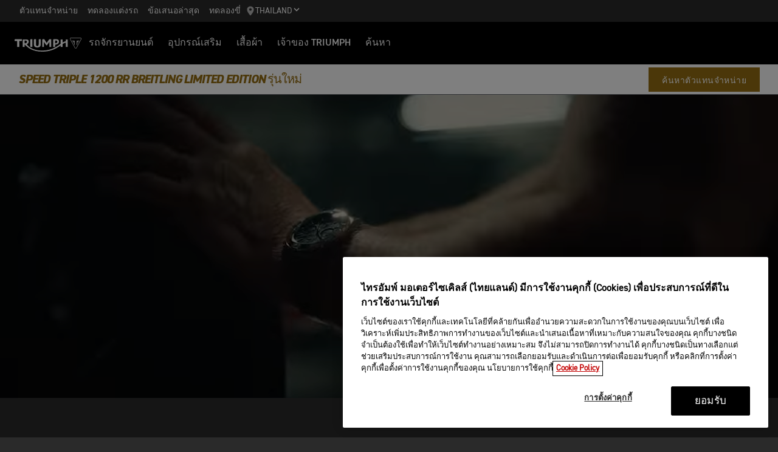

--- FILE ---
content_type: text/html; charset=utf-8
request_url: https://www.triumphmotorcycles.co.th/bikes/roadsters/speed-triple-1200-rr/breitling-limited-edition-2024
body_size: 15445
content:


<!DOCTYPE html>
<html class="no-js" lang="th-TH" dir="ltr">
<head>
    <!-- Triumph 9.114.0-beta.1+70.Branch.release-9.114.0.Sha.e8da6c233f8085fc9e8114620fc3c8e3ca13e4b8 - TREUCDS05 -->
    <link rel="preconnect" href="" />
    <link rel="prefetch" href="/_scripts/scripts.min.js?v=9.114.0.0" />
    <meta charset="utf-8" />
    <meta http-equiv="cleartype" content="on" />
    <meta http-equiv="X-UA-Compatible" content="IE=edge, chrome=1" />
    <meta name="viewport" content="width=device-width, initial-scale=1, minimum-scale=1" />
    
<title>ใหม่ Speed Triple 1200 RR Breitling Limited Edition | For the Ride</title>
    <meta name="description" content="A truly special Limited Edition of Triumph’s top of the range Speed Triple 1200 RR and Breitling’s range topping Chronomat B01" />

    <meta name="author" content="Triumph Motorcycles" />

    <meta name="robots" content="index,follow" />

    <link rel="canonical" href="https://www.triumphmotorcycles.co.th/bikes/roadsters/speed-triple-1200-rr/breitling-limited-edition-2024" />

    <link rel="alternate" hreflang="en-AE" href="https://www.triumphmotorcycles.ae/bikes/roadsters/speed-triple-1200-rr/breitling-limited-edition-2024" />
    <link rel="alternate" hreflang="en-PH" href="https://www.triumphmotorcycles.ph/bikes/roadsters/speed-triple-1200-rr/breitling-limited-edition-2024" />
    <link rel="alternate" hreflang="fr-LU" href="https://www.triumphmotorcycles.lu/bikes/roadsters/speed-triple-1200-rr/breitling-limited-edition-2024" />
    <link rel="alternate" hreflang="zh-TW" href="https://www.triumphmotorcycles.tw/bikes/roadsters/speed-triple-1200-rr/breitling-limited-edition-2024" />
    <link rel="alternate" hreflang="zh-CN" href="https://www.triumphmotorcycles.cn/bikes/roadsters/speed-triple-1200-rr/breitling-limited-edition-2024" />
    <link rel="alternate" hreflang="de-CH" href="https://de.triumphmotorcycles.ch/bikes/roadsters/speed-triple-1200-rr/breitling-limited-edition-2024" />
    <link rel="alternate" hreflang="en-CA" href="https://www.triumph-motorcycles.ca/motorcycles/roadsters/speed-triple-1200-rr/breitling-limited-edition-2024" />
    <link rel="alternate" hreflang="en-GB" href="https://www.triumphmotorcycles.co.uk/motorcycles/roadsters/speed-triple-1200-rr/breitling-limited-edition-2024" />
    <link rel="alternate" hreflang="en-IN" href="https://www.triumphmotorcycles.in/motorcycles/roadsters/speed-triple-1200-rr/breitling-limited-edition-2024" />
    <link rel="alternate" hreflang="en-US" href="https://www.triumphmotorcycles.com/motorcycles/roadsters/speed-triple-1200-rr/breitling-limited-edition-2024" />
    <link rel="alternate" hreflang="es-ES" href="https://www.triumphmotorcycles.es/bikes/roadsters/speed-triple-1200-rr/breitling-limited-edition-2024" />
    <link rel="alternate" hreflang="fr-BE" href="https://fr.triumphmotorcycles.be/motos/roadsters/speed-triple-1200-rr/breitling-limited-edition-2024" />
    <link rel="alternate" hreflang="es-MX" href="https://www.triumphmotorcycles.mx/bikes/roadsters/speed-triple-1200-rr/breitling-limited-edition-2024" />
    <link rel="alternate" hreflang="fr-CA" href="https://fr.triumph-motorcycles.ca/bikes/roadsters/speed-triple-1200-rr/breitling-limited-edition-2024" />
    <link rel="alternate" hreflang="fr-CH" href="https://www.triumphmotorcycles.ch/bikes/roadsters/speed-triple-1200-rr/breitling-limited-edition-2024" />
    <link rel="alternate" hreflang="fr-FR" href="https://www.triumphmotorcycles.fr/bikes/roadsters/speed-triple-1200-rr/breitling-limited-edition-2024" />
    <link rel="alternate" hreflang="it-IT" href="https://www.triumphmotorcycles.it/moto/roadsters/speed-triple-1200-rr/breitling-limited-edition-2024" />
    <link rel="alternate" hreflang="nl-BE" href="https://www.triumphmotorcycles.be/motoren/roadsters/speed-triple-1200-rr/breitling-limited-edition-2024" />
    <link rel="alternate" hreflang="nl-NL" href="https://www.triumphmotorcycles.nl/motoren/roadsters/speed-triple-1200-rr/breitling-limited-edition-2024" />
    <link rel="alternate" hreflang="pl-PL" href="https://www.triumphmotorcycles.pl/bikes/roadsters/speed-triple-1200-rr/breitling-limited-edition-2024" />
    <link rel="alternate" hreflang="pt-PT" href="https://www.triumphmotorcycles.pt/bikes/roadsters/speed-triple-1200-rr/breitling-limited-edition-2024" />
    <link rel="alternate" hreflang="th-TH" href="https://www.triumphmotorcycles.co.th/bikes/roadsters/speed-triple-1200-rr/breitling-limited-edition-2024" />
    <link rel="alternate" hreflang="tr-TR" href="https://www.triumphmotorcycles.com.tr/motorcycles/roadsters/speed-triple-1200-rr/breitling-limited-edition-2024" />
    <link rel="alternate" hreflang="ms-MY" href="https://www.triumph-motorcycles.my/motorcycles/roadsters/speed-triple-1200-rr/breitling-limited-edition-2024" />
    <link rel="alternate" hreflang="zh-SG" href="https://www.triumphmotorcycles.sg/motorcycles/roadsters/speed-triple-1200-rr/breitling-limited-edition-2024" />
    <link rel="alternate" hreflang="es-US" href="https://es.triumphmotorcycles.com/motorcycles/roadsters/speed-triple-1200-rr/breitling-limited-edition-2024" />
<link rel="alternate" hreflang="x-default" href="https://www.triumphmotorcycles.co.th/bikes/roadsters/speed-triple-1200-rr/breitling-limited-edition-2024" />


<meta name="p:domain_verify" content="ec70a1fa9611521983f4a891baed4cfb" />

<meta itemprop="name" content="ใหม่ Speed Triple 1200 RR Breitling Limited Edition" />
    <meta itemprop="description" content="A truly special Limited Edition of Triumph’s top of the range Speed Triple 1200 RR and Breitling’s range topping Chronomat B01" />
<meta name="twitter:card" content="summary_large_image" />
<meta name="twitter:title" content="ใหม่ Speed Triple 1200 RR Breitling Limited Edition" />
    <meta name="twitter:description" content="A truly special Limited Edition of Triumph’s top of the range Speed Triple 1200 RR and Breitling’s range topping Chronomat B01" />
<meta property="og:title" content="ใหม่ Speed Triple 1200 RR Breitling Limited Edition" />
<meta property="og:type" content="website" />
<meta property="og:site_name" content="Triumph Motorcycles" />
<meta property="og:url" content="https://www.triumphmotorcycles.co.th/bikes/roadsters/speed-triple-1200-rr/breitling-limited-edition-2024" />
    <meta property="og:description" content="A truly special Limited Edition of Triumph’s top of the range Speed Triple 1200 RR and Breitling’s range topping Chronomat B01" />
<script type="application/ld+json">
    {
        "@context": "http://schema.org/",
        "@type": "Organization",
        "url": "https://www.triumphmotorcycles.co.th/bikes/roadsters/speed-triple-1200-rr/breitling-limited-edition-2024",
        "logo": "/img/triumph_logo.svg",
        "name": "Triumph Motorcycles Ltd",
        "sameAs": [],
        "address": {
            "@type": "PostalAddress",
            "streetAddress": "",
            "addressLocality": "",
            "addressRegion": "",
            "postalCode": ""
        }
    }
</script>
<!-- begin Convert Experiences code-->
<script type="text/plain" class="optanon-category-C0002" src="//cdn-4.convertexperiments.com/js/10042940-10044366.js"></script>
<!-- end Convert Experiences code -->
    <meta name="theme-color" content="#000000" />
    <meta name="apple-mobile-web-app-capable" content="yes" />
    <meta name="mobile-web-app-capable" content="yes" />
    <meta name="apple-mobile-web-app-status-bar-style" content="black" />
    <link rel="shortcut icon" href="https://media.triumphmotorcycles.co.uk/image/upload/f_auto/q_auto:eco/SitecoreMediaLibrary//_images/favicon.ico" type="image/x-icon" />
    <link rel="apple-touch-icon" sizes="57x57" href="https://media.triumphmotorcycles.co.uk/image/upload/f_auto/q_auto:eco/SitecoreMediaLibrary//_images/apple-touch-icon-57x57.png">
    <link rel="apple-touch-icon" sizes="60x60" href="https://media.triumphmotorcycles.co.uk/image/upload/f_auto/q_auto:eco/SitecoreMediaLibrary//_images/apple-touch-icon-60x60.png">
    <link rel="apple-touch-icon" sizes="72x72" href="https://media.triumphmotorcycles.co.uk/image/upload/f_auto/q_auto:eco/SitecoreMediaLibrary//_images/apple-touch-icon-72x72.png">
    <link rel="apple-touch-icon" sizes="76x76" href="https://media.triumphmotorcycles.co.uk/image/upload/f_auto/q_auto:eco/SitecoreMediaLibrary//_images/apple-touch-icon-76x76.png">
    <link rel="apple-touch-icon" sizes="114x114" href="https://media.triumphmotorcycles.co.uk/image/upload/f_auto/q_auto:eco/SitecoreMediaLibrary//_images/apple-touch-icon-114x114.png">
    <link rel="apple-touch-icon" sizes="120x120" href="https://media.triumphmotorcycles.co.uk/image/upload/f_auto/q_auto:eco/SitecoreMediaLibrary//_images/apple-touch-icon-120x120.png">
    <link rel="apple-touch-icon" sizes="144x144" href="https://media.triumphmotorcycles.co.uk/image/upload/f_auto/q_auto:eco/SitecoreMediaLibrary//_images/apple-touch-icon-144x144.png">
    <link rel="apple-touch-icon" sizes="152x152" href="https://media.triumphmotorcycles.co.uk/image/upload/f_auto/q_auto:eco/SitecoreMediaLibrary//_images/apple-touch-icon-152x152.png">
    <link rel="apple-touch-icon" sizes="180x180" href="https://media.triumphmotorcycles.co.uk/image/upload/f_auto/q_auto:eco/SitecoreMediaLibrary//_images/apple-touch-icon-180x180.png">
    <link rel="icon" type="image/png" href="https://media.triumphmotorcycles.co.uk/image/upload/f_auto/q_auto:eco/SitecoreMediaLibrary//_images/favicon-16x16.png" sizes="16x16">
    <link rel="icon" type="image/png" href="https://media.triumphmotorcycles.co.uk/image/upload/f_auto/q_auto:eco/SitecoreMediaLibrary//_images/favicon-32x32.png" sizes="32x32">
    <link rel="icon" type="image/png" href="https://media.triumphmotorcycles.co.uk/image/upload/f_auto/q_auto:eco/SitecoreMediaLibrary//_images/favicon-96x96.png" sizes="96x96">
    <link rel="icon" type="image/png" href="https://media.triumphmotorcycles.co.uk/image/upload/f_auto/q_auto:eco/SitecoreMediaLibrary//_images/android-chrome-192x192.png" sizes="192x192">
    <meta name="msapplication-square70x70logo" content="https://media.triumphmotorcycles.co.uk/image/upload/f_auto/q_auto:eco/SitecoreMediaLibrary//_images/smalltile.png" />
    <meta name="msapplication-square150x150logo" content="https://media.triumphmotorcycles.co.uk/image/upload/f_auto/q_auto:eco/SitecoreMediaLibrary//_images/mediumtile.png" />
    <meta name="msapplication-wide310x150logo" content="https://media.triumphmotorcycles.co.uk/image/upload/f_auto/q_auto:eco/SitecoreMediaLibrary//_images/widetile.png" />
    <meta name="msapplication-square310x310logo" content="https://media.triumphmotorcycles.co.uk/image/upload/f_auto/q_auto:eco/SitecoreMediaLibrary//_images/largetile.png" />
    
    <script>!function(f,b,e,v,n,t,s){if(f.fbq)return;n=f.fbq=function(){n.callMethod? n.callMethod.apply(n,arguments):n.queue.push(arguments)};if(!f._fbq)f._fbq=n;n.push=n;n.loaded=!0;n.version='2.0';n.queue=[];t=b.createElement(e);t.async=!0;t.src=v;s=b.getElementsByTagName(e)[0];s.parentNode.insertBefore(t,s)}(window,document,'script','https://connect.facebook.net/en_US/fbevents.js');fbq('init', '150205585552441'); fbq('track', 'PageView');</script><noscript><img height="1" width="1" src="https://www.facebook.com/tr?id=150205585552441&ev=PageView&noscript=1"/></noscript>

    <link rel="stylesheet" media="screen" href="/_styles/styles.css?v=9.114.0.0" />
    <link rel="stylesheet" media="print" href="/_styles/print.css?v=9.114.0.0" />
    

    

    
    <meta name="VIcurrentDateTime" content="639049749956386537" />
    <script type="text/javascript" src="/layouts/system/VisitorIdentification.js"></script>


    
    
</head>
<body class="body" data-scripts-path="/_scripts/" data-mini-basket="False">
    
        <script id="bike-model-data" type="application/json">
                {"BikeModelData":{"ID":"e05e7556-8c22-44ff-9af6-fcad1bad6605","Name":"SPEED TRIPLE 1200 RR BREITLING LIMITED EDITION","Year":"2024","Market":"Thailand","Page":"Overview","ProductCode":"PJZ","ConfiguratorStartPrice":"1019000","Genre":"Roadsters","DefaultColour":null}}
        </script>
    <!-- Google Tag Manager --> <noscript><iframe src="//www.googletagmanager.com/ns.html?id=GTM-NR8BX6K" height="0" width="0" style="display:none;visibility:hidden"></iframe></noscript> <script>(function (w, d, s, l, i) { w[l] = w[l] || []; w[l].push({ 'gtm.start': new Date().getTime(), event: 'gtm.js' }); var f = d.getElementsByTagName(s)[0], j = d.createElement(s), dl = l != 'dataLayer' ? '&l=' + l : ''; j.async = true; j.src = '//www.googletagmanager.com/gtm.js?id=' + i + dl; f.parentNode.insertBefore(j, f); })(window, document, 'script', 'dataLayer', 'GTM-NR8BX6K');</script> <!-- End Google Tag Manager -->
    <!-- OneTrust Cookies Consent Notice start for triumphmotorcycles.co.th -->

<script src="https://cdn-ukwest.onetrust.com/scripttemplates/otSDKStub.js" data-language="th" type="text/javascript" charset="UTF-8" data-domain-script="2d428b06-7f10-4b7f-9629-052ffa9809a7" ></script>
<script type="text/javascript">
function OptanonWrapper() { }
</script>
<!-- OneTrust Cookies Consent Notice end for triumphmotorcycles.co.th -->

    
    <div id="skiptocontent">
        <a href="#page" class="">Skip to main content</a>
    </div>
    

    <header class="header" id="header" role="banner" itemscope itemtype="http://schema.org/WPHeader">
        

    
    <div class="header__upper">
            <nav class="header__secondary-nav header__secondary-nav--upper">
<a href="/dealers/dealer-search" class="header__secondary-nav-link" title="ตัวแทนจำหน่าย" >ตัวแทนจำหน่าย</a><a href="/configure" class="header__secondary-nav-link" title="ทดลองแต่งรถ" >ทดลองแต่งรถ</a><a href="/latest-offers" class="header__secondary-nav-link" title="ข้อเสนอล่าสุด" >ข้อเสนอล่าสุด</a><a href="/bikes/แบบฟอร์มการทดลองขี่" class="header__secondary-nav-link" title="ทดลองขี่" >ทดลองขี่</a>            </nav>
        <button type="button" class="header__country-picker header__country-picker--upper" data-navigation-target="country-picker" data-item-CountrySelectorId="1c03be0a-1c0d-4508-b375-fd7f990c5bf1">
            <img
                src="https://media.triumphmotorcycles.co.uk/image/upload/f_auto/q_auto:eco/sitecoremedialibrary/media-library/images/central%20marketing%20team/icons%20and%20cta%20pngs/pin%20icon-01.svg"
                alt="Geo pin logo"
                loading="lazy"
            />
            <span>Thailand</span>
            <span class="icon icon--chevron-down-2"></span>
        </button>
    </div>
    <div class="header__main" data-navigation-version="2">
        <div class="header__left">
            <button type="button" class="header__mobile-menu" aria-label="Toggle Navigation" data-navigation-target="mobile-menu">
                <div>
                    <span></span>
                    <span></span>
                    <span></span>
                    <span></span>
                </div>
            </button>
                    <h3 class="header__home">
                        <a href="/" aria-label="Triumph Home">
                            <img src="https://media.triumphmotorcycles.co.uk/image/upload/f_auto/q_auto:eco/sitecoremedialibrary/media-library/misc/misc-images/logo.svg?la=th-TH&amp;hash=7EC1802E8BE227128F6361BCEB5AC808CEE19D6B" alt="Triumph Logo" />
                        </a>
                    </h3>
                            <nav class="header__primary-nav">
                        <a href="#"
                           style=""
                           class="header__primary-nav-link"
                           data-navigation-target="primary-navigation"
                           data-item-id="e7a07942-4591-4171-9118-543076cb3c8f"
                           data-motorcycles-tab
                           data-item-has-children>รถจักรยานยนต์</a>
                        <a href="#"
                           style="display:none"
                           class="header__primary-nav-link"
                           data-navigation-target="primary-navigation"
                           data-item-id="6cd117d4-fa4b-45d7-8ed1-1b4e0cd6c961"
                           data-motorcycles-tab
                           data-item-has-children>รถจักรยานยนต์</a>
                        <a href="/configure"
                           style=""
                           class="header__primary-nav-link"
                           data-navigation-target="primary-navigation"
                           data-item-id="f13a0bd3-1aa2-427c-99b7-862499e9cbad"
                           
                           data-item-has-children>อุปกรณ์เสริม</a>
                        <a href="/clothing-collection"
                           style=""
                           class="header__primary-nav-link"
                           data-navigation-target="primary-navigation"
                           data-item-id="151878f6-7376-4ebb-b1bf-61ff3237f143"
                           
                           data-item-has-children>เสื้อผ้า</a>
                        <a href="/owners/total-care"
                           style=""
                           class="header__primary-nav-link"
                           data-navigation-target="primary-navigation"
                           data-item-id="da2b0ceb-467c-4c2f-a48b-780b187ec918"
                           
                           data-item-has-children>เจ้าของ TRIUMPH</a>
                        <a href="/for-the-ride"
                           style=""
                           class="header__primary-nav-link"
                           data-navigation-target="primary-navigation"
                           data-item-id="e5b7f530-18d7-4cd4-9192-de4fe13bb367"
                           
                           data-item-has-children>ค้นหา</a>
                </nav>
        </div>
        <div class="header__center">
                    <h3 class="header__mobile-home">
                        <a href="/" aria-label="Triumph Home">
                            <img src="https://media.triumphmotorcycles.co.uk/image/upload/f_auto/q_auto:eco/sitecoremedialibrary/media-library/misc/misc-images/logo.svg?la=th-TH&amp;hash=7EC1802E8BE227128F6361BCEB5AC808CEE19D6B" alt="Triumph Logo" />
                        </a>
                    </h3>
        </div>
        <div class="header__right">
                <nav class="header__secondary-nav header__secondary-nav--main">
<a href="/dealers/dealer-search" class="header__secondary-nav-link" title="ตัวแทนจำหน่าย" >ตัวแทนจำหน่าย</a><a href="/configure" class="header__secondary-nav-link" title="ทดลองแต่งรถ" >ทดลองแต่งรถ</a><a href="/latest-offers" class="header__secondary-nav-link" title="ข้อเสนอล่าสุด" >ข้อเสนอล่าสุด</a><a href="/bikes/แบบฟอร์มการทดลองขี่" class="header__secondary-nav-link" title="ทดลองขี่" >ทดลองขี่</a>                </nav>
                        <button type="button" class="header__country-picker header__country-picker--main" data-navigation-target="country-picker" data-item-CountrySelectorId="1c03be0a-1c0d-4508-b375-fd7f990c5bf1">
                <img
                    src="https://media.triumphmotorcycles.co.uk/image/upload/f_auto/q_auto:eco/sitecoremedialibrary/media-library/images/central%20marketing%20team/icons%20and%20cta%20pngs/pin%20icon-01.svg"
                    alt="Geo pin logo"
                    loading="lazy"
                />
                <span>Thailand</span>
                <span class="icon icon--chevron-down-2"></span>
            </button>
        </div>
    </div>
    <div id="navigation-root"></div>


    

<div class="sub-nav-spacer"></div>
<div class="secondary-nav sub-nav secondary-nav--style-a">
    <div class="secondary-nav__dropdown">
        <div class="secondary-nav__cross">
            <span></span>
            <span></span>
        </div>
        <a href="#" class="secondary-nav__close">ปิด</a>
        <a href="#" class="secondary-nav__open">
Speed Triple 1200 RR Breitling Limited Edition รุ่นใหม่            <i aria-hidden="true" class="icon icon--chevron-down font-size-c"></i>
        </a>
    </div>
    <div class="secondary-nav__menu">
            <h3 class="secondary-nav__title title--style-c secondary-nav__title--italic">Speed Triple 1200 RR Breitling Limited Edition รุ่นใหม่</h3>
        <ul class="secondary-nav__list">
        </ul>
        <div class="secondary-nav__cta">
            <a href="/dealers/dealer-search" class="btn btn--style-f" data-track-action="Menu" title="ค้นหาตัวแทนจำหน่าย" data-track="true" data-track-label="ค้นหาตัวแทนจำหน่าย" >ค้นหาตัวแทนจำหน่าย</a>                    </div>
    </div>
</div>

        

<div class="header-basket" data-basket-items=0 data-parts-count="0" data-clothing-count="0" />
    </header>
    <div id="minibasket-root"></div>
    
<div id="page" class="page">
    <main class="main">
        
        
<div class="media-hero section-block section-block--style-a">
    <div class="media-hero__background">
            <div class="media-hero__background-video" style="animation-delay: 2s">
                <video class="ofi-video" preload="auto" autoplay playsinline muted loop poster="https://media.triumphmotorcycles.co.uk/image/upload/f_auto/q_auto:eco/sitecoremedialibrary/media-library/images/motorcycles/speed%20triple%20breitling%20edition/speed-triple-1200-rr-breitling-my24-01-1920x1080.png" itemprop="video" itemscope="" itemtype="http://schema.org/VideoObject" style="animation-delay: 2s;">
                    <source src="https://media.triumphmotorcycles.co.uk/video/upload/f_auto:video/q_auto:eco/sitecoremedialibrary/media-library/images/motorcycles/speed%20triple%20breitling%20edition/breitlingxtriumph_hpr_lr.mp4" type="video/mp4" />
                </video>
            </div>
    </div>
    <div class="media-hero__content">
        <div class="media-hero__grid">
            <div class="media-hero__body">
                    <div class="media-hero__header">
                        <div class="media-hero__heading">
                                                                                </div>
                    </div>
            </div>
        </div>
    </div>
</div>
        
    <div class="section-block section-block--style-a section--rtf section--rtf--style-a">
        <div class="layout">
            <div class="region region--a">
                <div class="region-inner">
                    <div class="block block--size-o">
                        <p style="text-align: center;"><span>&nbsp;</span></p><p style="text-align: center;"><span>&nbsp;</span><span style="font-size: 0.9375rem; letter-spacing: 0.03125rem;"></span></p><h2 style="text-align: center;">SPEED TRIPLE 1200 RR BREITLING &#3621;&#3636;&#3617;&#3636;&#3648;&#3605;&#3655;&#3604;&#3629;&#3636;&#3604;&#3636;&#3594;&#3633;&#3609;</h2><p style="text-align: center;"><span>&nbsp;</span></p><p style="text-align: center;">&#3626;&#3636;&#3609;&#3588;&#3657;&#3634;&#3619;&#3640;&#3656;&#3609;&#3621;&#3636;&#3617;&#3636;&#3648;&#3605;&#3655;&#3604;&#3629;&#3618;&#3656;&#3634;&#3591;&#3649;&#3607;&#3657;&#3592;&#3619;&#3636;&#3591; &#3585;&#3633;&#3610;&#3585;&#3634;&#3619;&#3592;&#3633;&#3610;&#3588;&#3641;&#3656;&#3585;&#3633;&#3609;&#3619;&#3632;&#3627;&#3623;&#3656;&#3634;&#3591; Speed Triple 1200 RR &#3595;&#3638;&#3656;&#3591;&#3648;&#3611;&#3655;&#3609;&#3619;&#3606;&#3592;&#3633;&#3585;&#3619;&#3618;&#3634;&#3609;&#3618;&#3609;&#3605;&#3660;&#3619;&#3632;&#3604;&#3633;&#3610;&#3607;&#3655;&#3629;&#3611;&#3586;&#3629;&#3591; Triumph &#3649;&#3621;&#3632; Chronomat B01 &#3595;&#3638;&#3656;&#3591;&#3648;&#3611;&#3655;&#3609;&#3609;&#3634;&#3628;&#3636;&#3585;&#3634;&#3619;&#3640;&#3656;&#3609;&#3607;&#3655;&#3629;&#3611;&#3586;&#3629;&#3591; Breitling<span></span></p><p style="text-align: center;"><span>&#3604;&#3657;&#3623;&#3618;&#3649;&#3619;&#3591;&#3610;&#3633;&#3609;&#3604;&#3634;&#3621;&#3651;&#3592;&#3592;&#3634;&#3585;&#3594;&#3639;&#3656;&#3629;&#3648;&#3626;&#3637;&#3618;&#3591;&#3604;&#3657;&#3634;&#3609;&#3588;&#3623;&#3634;&#3617;&#3648;&#3607;&#3637;&#3656;&#3618;&#3591;&#3605;&#3619;&#3591;&#3649;&#3621;&#3632;&#3626;&#3617;&#3619;&#3619;&#3606;&#3609;&#3632;&#3619;&#3632;&#3604;&#3633;&#3610;&#3594;&#3633;&#3657;&#3609;&#3609;&#3635;&#3586;&#3629;&#3591;&#3650;&#3621;&#3585;&#3607;&#3637;&#3656;&#3617;&#3637;&#3648;&#3627;&#3617;&#3639;&#3629;&#3609;&#3585;&#3633;&#3609;&#3607;&#3633;&#3657;&#3591;&#3588;&#3641;&#3656;</span></p><p style="text-align: center;"><span>&nbsp;</span></p><p style="text-align: center;"><span>&nbsp;</span></p>
                    </div>
                </div>
            </div>
        </div>
    </div>

<div class="section-block cta-block  section-block--style-a">
    <div class="layout">
        <div class="region region--a">
            <div class="region-inner">
                <div class="block block--size-a animated fadeInUp">
                        <h2 class="title--style-b cta-block__title title--underline-d">
                            <h3>จำกัดจำนวนเพียง 270 คันทั่วโลกเท่านั้น</h3></br>
                        </h2>
                                            <div class="cta-block__copy">
                            <p>&#3648;&#3609;&#3639;&#3656;&#3629;&#3591;&#3592;&#3634;&#3585;&#3617;&#3637;&#3592;&#3635;&#3609;&#3623;&#3609;&#3592;&#3635;&#3585;&#3633;&#3604;&#3586;&#3629;&#3591; Triumph SPEED TRIPLE 1200 RR BREITLING Edition &#3650;&#3611;&#3619;&#3604;&#3621;&#3591;&#3607;&#3632;&#3648;&#3610;&#3637;&#3618;&#3609;&#3588;&#3623;&#3634;&#3617;&#3626;&#3609;&#3651;&#3592;&#3651;&#3609;&#3585;&#3634;&#3619;&#3595;&#3639;&#3657;&#3629;&#3648;&#3614;&#3639;&#3656;&#3629;&#3617;&#3637;&#3650;&#3629;&#3585;&#3634;&#3626;&#3648;&#3611;&#3655;&#3609;&#3627;&#3609;&#3638;&#3656;&#3591;&#3651;&#3609;&#3648;&#3592;&#3657;&#3634;&#3586;&#3629;&#3591;&#3614;&#3636;&#3648;&#3624;&#3625;</p>
                        </div>
                    <a href="/dealers/dealer-search" class="btn cta-block__btn btn--style-f " data-track-action="CTA - <h3>จำกัดจำนวนเพียง 270 คันทั่วโลกเท่านั้น</h3></br>" title="ค้นหาตัวแทนจำหน่าย" data-track="true" data-track-label="ค้นหาตัวแทนจำหน่าย" >ค้นหาตัวแทนจำหน่าย</a>                </div>
            </div>
        </div>
    </div>
</div>


    <div class="section-block section-block--style-a section-block--padding-top section-block--padding-bottom">
        <div class="section-block step-carousel">
            <div class="step-carousel__navigation">
                <div class="step-carousel__counter"></div>
                <div class="step-carousel__controls">
                    <a href="#" class="step-carousel__control js-carousel-prev">
                        <span class="visually-hidden">ก่อนหน้า</span>
                        <i class="icon icon--arrow-left-a icon--show"></i>
                    </a>
                    <a href="#" class="step-carousel__control js-carousel-next">
                        <span class="visually-hidden">ถัดไป</span>
                        <i class="icon icon--arrow-right-a icon--show"></i>
                    </a>
                </div>
            </div>
            <div class="step-carousel__viewer">

<div class="step-carousel__item">
    <div class="step-carousel__item-inner">
            <div class="step-carousel__item-media">
                    <div class="step-carousel__item-media-image">
                                <picture>
            <source media="(min-width: 85.375em)" srcset="https://media.triumphmotorcycles.co.uk/image/upload/f_auto/q_auto:eco/sitecoremedialibrary/media-library/images/motorcycles/speed%20triple%20breitling%20edition/speed-triple-1200-rr-breitling-my24-07-1410x793.png">
            <source media="(min-width: 37.5em)" srcset="https://media.triumphmotorcycles.co.uk/image/upload/f_auto/q_auto:eco/sitecoremedialibrary/media-library/images/motorcycles/speed%20triple%20breitling%20edition/speed-triple-1200-rr-breitling-my24-07-1160x652.jpg">
            <img loading="lazy" srcset="https://media.triumphmotorcycles.co.uk/image/upload/f_auto/q_auto:eco/sitecoremedialibrary/media-library/images/motorcycles/speed%20triple%20breitling%20edition/speed-triple-1200-rr-breitling-my24-07-600x338.jpg" src="https://media.triumphmotorcycles.co.uk/image/upload/f_auto/q_auto:eco/sitecoremedialibrary/media-library/images/motorcycles/speed%20triple%20breitling%20edition/speed-triple-1200-rr-breitling-my24-07-1410x793.png" alt="Triumph Speed Triple 1200 RR Breitling Edition Close Up" />
        </picture>

                    </div>
            </div>
            <div class="step-carousel__item-body">
                    <h3 class="step-carousel__item-title">สไตล์การตกแต่งสุดงดงาม</h3>
                                    <p>ธีมสีเมทัลลิกสุดงดงามและโดดเด่น พร้อมเก็บรายละเอียดอย่างมีเอกลักษณ์เฉพาะตัว กับการตกแต่งระดับพรีเมียม พร้อมโลโก้ Breitling และเส้นตัดขอบวาดด้วยมือ</p>
                
            </div>
    </div>
</div>

<div class="step-carousel__item">
    <div class="step-carousel__item-inner">
            <div class="step-carousel__item-media">
                    <div class="video-container video-container--video">
                        <div class="video-container__media">
                            <div class="video video--embed video--file" role="button" tabindex="0" >
                                <div class="video__poster">
                                            <picture>
            <source media="(min-width: 85.375em)" srcset="https://media.triumphmotorcycles.co.uk/image/upload/f_auto/q_auto:eco/sitecoremedialibrary/media-library/images/motorcycles/speed%20triple%20breitling%20edition/speed-triple-1200-rr-breitling-my24-08-1410x793.jpg">
            <source media="(min-width: 37.5em)" srcset="https://media.triumphmotorcycles.co.uk/image/upload/f_auto/q_auto:eco/sitecoremedialibrary/media-library/images/motorcycles/speed%20triple%20breitling%20edition/speed-triple-1200-rr-breitling-my24-08-1160x653.jpg">
            <img loading="lazy" srcset="https://media.triumphmotorcycles.co.uk/image/upload/f_auto/q_auto:eco/sitecoremedialibrary/media-library/images/motorcycles/speed%20triple%20breitling%20edition/speed-triple-1200-rr-breitling-my24-08-600x338.jpg" src="https://media.triumphmotorcycles.co.uk/image/upload/f_auto/q_auto:eco/sitecoremedialibrary/media-library/images/motorcycles/speed%20triple%20breitling%20edition/speed-triple-1200-rr-breitling-my24-08-1410x793.jpg" alt="Triumph Speed Triple 1200 RR Breitling Edition TFT Screen" />
        </picture>

                                    <div class="video__cta">
                                        <div class="video__cta__icon video__cta__icon--play">
                                            <div class="btn btn--icon btn--type-a ">
                                                <i aria-hidden="true" class="icon icon--play"></i>
                                                <span class="visually-hidden">Play</span>
                                            </div>
                                        </div>
                                    </div>
                                </div>
                                <div class="video__player">
                                        <div>
                                            <video preload="auto" itemprop="video" itemtype="http://schema.org/VideoObject">
                                                <source src="https://media.triumphmotorcycles.co.uk/video/upload/f_auto:video/q_auto:eco/sitecoremedialibrary/media-library/images/motorcycles/speed%20triple%20breitling%20edition/breitlingxtriumph_screen_lr_1.mp4" type="video/mp4" />
                                            </video>
                                        </div>
                                </div>
                            </div>
                        </div>
                    </div>
            </div>
            <div class="step-carousel__item-body">
                    <h3 class="step-carousel__item-title">หน้าจอเริ่มทำงานเฉพาะรุ่นสุดพิเศษ</h3>
                                    <p>ลิมิเต็ดอิดิชันจะมาพร้อมหน้าจอ TFT สีขนาด 5 นิ้ว ที่ผู้ใช้สามารถกำหนดค่าได้ ซึ่งจะแสดงโลโก้แบรนด์ Breitling สุดพิเศษ ‘ขณะเริ่มทำงาน’</p>
                
            </div>
    </div>
</div>

<div class="step-carousel__item">
    <div class="step-carousel__item-inner">
            <div class="step-carousel__item-media">
                    <div class="step-carousel__item-media-image">
                                <picture>
            <source media="(min-width: 85.375em)" srcset="https://media.triumphmotorcycles.co.uk/image/upload/f_auto/q_auto:eco/sitecoremedialibrary/media-library/images/motorcycles/speed%20triple%20breitling%20edition/speed-triple-1200-rr-breitling-my24-09-1410x793.png">
            <source media="(min-width: 37.5em)" srcset="https://media.triumphmotorcycles.co.uk/image/upload/f_auto/q_auto:eco/sitecoremedialibrary/media-library/images/motorcycles/speed%20triple%20breitling%20edition/speed-triple-1200-rr-breitling-my24-09-1160x652.jpg">
            <img loading="lazy" srcset="https://media.triumphmotorcycles.co.uk/image/upload/f_auto/q_auto:eco/sitecoremedialibrary/media-library/images/motorcycles/speed%20triple%20breitling%20edition/speed-triple-1200-rr-breitling-my24-09-600x338.jpg" src="https://media.triumphmotorcycles.co.uk/image/upload/f_auto/q_auto:eco/sitecoremedialibrary/media-library/images/motorcycles/speed%20triple%20breitling%20edition/speed-triple-1200-rr-breitling-my24-09-1410x793.png" alt="Triumph Speed Triple 1200 RR Breitling Edition Breitling Logo" />
        </picture>

                    </div>
            </div>
            <div class="step-carousel__item-body">
                    <h3 class="step-carousel__item-title">BREITLING CHRONOMAT B01 เรือนพิเศษ</h3>
                                    <p>ดีไซน์สุดโดดเด่น นอกจากนี้ เจ้าของ Speed Triple 1200 RR Breitling ลิมิเต็ดอิดิชัน ยังสามารถสั่งซื้อซื้อนาฬิกา Breitling Chronomat B01 Triumph Owners Exclusive ลิมิเต็ดอิดิชัน ซึ่งมีหมายเลขอิดิชันตรงกันกับตัวรถได้อีกด้วย</p>
                <a href="https://www.breitling.com/gb-en/watches/chronomat/chronomat-b01-42/TB0134101M1/?utm_campaign=zz_web_triumph_tph_chtri_trc&amp;utm_medium=website&amp;utm_source=triumph&amp;watch=TB0134101M1X1" class="btn " rel="noopener noreferrer" target="_blank" title="อ่านข้อมูลเพิ่มเติม" >อ่านข้อมูลเพิ่มเติม</a>
            </div>
    </div>
</div>

<div class="step-carousel__item">
    <div class="step-carousel__item-inner">
            <div class="step-carousel__item-media">
                    <div class="step-carousel__item-media-image">
                                <picture>
            <source media="(min-width: 85.375em)" srcset="https://media.triumphmotorcycles.co.uk/image/upload/f_auto/q_auto:eco/sitecoremedialibrary/media-library/images/motorcycles/speed%20triple%20breitling%20edition/speed-triple-1200-rr-breitling-my24-10-1410x793.png">
            <source media="(min-width: 37.5em)" srcset="https://media.triumphmotorcycles.co.uk/image/upload/f_auto/q_auto:eco/sitecoremedialibrary/media-library/images/motorcycles/speed%20triple%20breitling%20edition/speed-triple-1200-rr-breitling-my24-10-1160x652.jpg">
            <img loading="lazy" srcset="https://media.triumphmotorcycles.co.uk/image/upload/f_auto/q_auto:eco/sitecoremedialibrary/media-library/images/motorcycles/speed%20triple%20breitling%20edition/speed-triple-1200-rr-breitling-my24-10-600x338.jpg" src="https://media.triumphmotorcycles.co.uk/image/upload/f_auto/q_auto:eco/sitecoremedialibrary/media-library/images/motorcycles/speed%20triple%20breitling%20edition/speed-triple-1200-rr-breitling-my24-10-1410x793.png" alt="Triumph Speed Triple 1200 RR Breitling Edition Breitling Wheel Logo" />
        </picture>

                    </div>
            </div>
            <div class="step-carousel__item-body">
                    <h3 class="step-carousel__item-title">การเก็บรายละเอียดสุดพรีเมียม</h3>
                                    <p>รถจักรยานยนต์ลิมิเต็ดอิดิชันสุดโดดเด่นคันนี้ จะมาพร้อมคิ้วล้อหลังกลึงขึ้นรูปแบบบิลเลทติดโลโก้แบรนด์ Breitling และเบาะหนังที่ตกแต่งด้วยรอยเย็บแบบฝรั่งเศส</p>
                
            </div>
    </div>
</div>

<div class="step-carousel__item">
    <div class="step-carousel__item-inner">
            <div class="step-carousel__item-media">
                    <div class="step-carousel__item-media-image">
                                <picture>
            <source media="(min-width: 85.375em)" srcset="https://media.triumphmotorcycles.co.uk/image/upload/f_auto/q_auto:eco/sitecoremedialibrary/media-library/images/motorcycles/speed%20triple%20breitling%20edition/speed-triple-1200-rr-breitling-my24-11-1410x793.png">
            <source media="(min-width: 37.5em)" srcset="https://media.triumphmotorcycles.co.uk/image/upload/f_auto/q_auto:eco/sitecoremedialibrary/media-library/images/motorcycles/speed%20triple%20breitling%20edition/speed-triple-1200-rr-breitling-my24-11-1160x652.jpg">
            <img loading="lazy" srcset="https://media.triumphmotorcycles.co.uk/image/upload/f_auto/q_auto:eco/sitecoremedialibrary/media-library/images/motorcycles/speed%20triple%20breitling%20edition/speed-triple-1200-rr-breitling-my24-11-600x338.jpg" src="https://media.triumphmotorcycles.co.uk/image/upload/f_auto/q_auto:eco/sitecoremedialibrary/media-library/images/motorcycles/speed%20triple%20breitling%20edition/speed-triple-1200-rr-breitling-my24-11-1410x793.png" alt="Triumph Speed Triple 1200 RR Breitling Edition Akrapovic Exhaust" />
        </picture>

                    </div>
            </div>
            <div class="step-carousel__item-body">
                    <h3 class="step-carousel__item-title">ท่อเก็บเสียงสเปคสูง</h3>
                                    <p>พิเศษเฉพาะ Breitling อิดิชันเท่านั้น คุณจะได้รับท่อเก็บเสียงไทเทเนียมสเปคสูงจาก Akrapovič ซึ่งจะช่วยให้เสียงน่าฟังยิ่งขึ้น พร้อมช่วยลดน้ำหนักให้เบาลง</p>
                
            </div>
    </div>
</div>

<div class="step-carousel__item">
    <div class="step-carousel__item-inner">
            <div class="step-carousel__item-media">
                    <div class="step-carousel__item-media-image">
                                <picture>
            <source media="(min-width: 85.375em)" srcset="https://media.triumphmotorcycles.co.uk/image/upload/f_auto/q_auto:eco/sitecoremedialibrary/media-library/images/motorcycles/speed%20triple%20breitling%20edition/speed-triple-1200-rr-breitling-my24-12-1410x793.png">
            <source media="(min-width: 37.5em)" srcset="https://media.triumphmotorcycles.co.uk/image/upload/f_auto/q_auto:eco/sitecoremedialibrary/media-library/images/motorcycles/speed%20triple%20breitling%20edition/speed-triple-1200-rr-breitling-my24-12-1160x652.jpg">
            <img loading="lazy" srcset="https://media.triumphmotorcycles.co.uk/image/upload/f_auto/q_auto:eco/sitecoremedialibrary/media-library/images/motorcycles/speed%20triple%20breitling%20edition/speed-triple-1200-rr-breitling-my24-12-600x338.jpg" src="https://media.triumphmotorcycles.co.uk/image/upload/f_auto/q_auto:eco/sitecoremedialibrary/media-library/images/motorcycles/speed%20triple%20breitling%20edition/speed-triple-1200-rr-breitling-my24-12-1410x793.png" alt="Triumph Speed Triple 1200 RR Breitling Edition Front View" />
        </picture>

                    </div>
            </div>
            <div class="step-carousel__item-body">
                    <h3 class="step-carousel__item-title">ไฟเลี้ยว LED แบบ Scrolling</h3>
                                    <p>Speed Triple 1200 RR Breitling ลิมิเต็ดอิดิชัน ยังมาพร้อมไฟเลี้ยว LED แบบ Scrolling เป็นอุปกรณ์มาตรฐาน ช่วยให้เพื่อนร่วมทางมองเห็นคุณได้ชัดเจนขึ้นและยังดูดีมีสไตล์ยิ่งขึ้นอีกด้วย</p>
                
            </div>
    </div>
</div>

<div class="step-carousel__item">
    <div class="step-carousel__item-inner">
            <div class="step-carousel__item-media">
                    <div class="step-carousel__item-media-image">
                                <picture>
            <source media="(min-width: 85.375em)" srcset="https://media.triumphmotorcycles.co.uk/image/upload/f_auto/q_auto:eco/sitecoremedialibrary/media-library/images/motorcycles/speed%20triple%20breitling%20edition/speed-triple-1200-rr-breitling-my24-13-1410x793.png">
            <source media="(min-width: 37.5em)" srcset="https://media.triumphmotorcycles.co.uk/image/upload/f_auto/q_auto:eco/sitecoremedialibrary/media-library/images/motorcycles/speed%20triple%20breitling%20edition/speed-triple-1200-rr-breitling-edition-my24-satin-silver-ice-satin-storm-grey-rhs-825x472.jpg">
            <img loading="lazy" srcset="https://media.triumphmotorcycles.co.uk/image/upload/f_auto/q_auto:eco/sitecoremedialibrary/media-library/images/motorcycles/speed%20triple%20breitling%20edition/speed-triple-1200-rr-breitling-edition-my24-satin-silver-ice-satin-storm-grey-rhs-767x431.jpg" src="https://media.triumphmotorcycles.co.uk/image/upload/f_auto/q_auto:eco/sitecoremedialibrary/media-library/images/motorcycles/speed%20triple%20breitling%20edition/speed-triple-1200-rr-breitling-my24-13-1410x793.png" alt="Triumph Speed Triple 1200 RR Breitling Edition Side View" />
        </picture>

                    </div>
            </div>
            <div class="step-carousel__item-body">
                    <h3 class="step-carousel__item-title">สมรรถนะระดับแนวหน้า</h3>
                                    <p>Speed Triple RR มีสมรรถนะอันเหลือเฟือ ควบคู่ไปกับการตอบสนองคันเร่งที่สมบูรณ์แบบจากเครื่องยนต์สามสูบขนาด 1160 ซีซี ที่มีกำลัง 180 แรงม้า และแรงบิด 125 นิวตันเมตร ได้รับการปรับแต่งเพื่อยกระดับประสบการณ์การขับขี่ให้สูงยิ่งขึ้น ด้วยเทคโนโลยีใหม่ล่าสุดเพื่อช่วยเสริมความสามารถในการควบคุมและความปลอดภัยให้กับความเร้าใจที่จะให้อะดรีนาลีนสูบฉีด </p>
                
            </div>
    </div>
</div>
            </div>
        </div>
    </div>


<div class="region region--a">
    <div class="section-block section-block--style-a full-width-tall">
        <div class="img-to-bg">
            <picture>
                <source media="(min-width: 85.375em)" srcset="https://media.triumphmotorcycles.co.uk/image/upload/f_auto/q_auto:eco/sitecoremedialibrary/media-library/images/motorcycles/speed%20triple%20breitling%20edition/speed-triple-1200-rr-breitling-my24-03-1920x1080-v2.jpg">
                <source media="(min-width: 48em)" srcset="https://media.triumphmotorcycles.co.uk/image/upload/f_auto/q_auto:eco/sitecoremedialibrary/media-library/images/motorcycles/speed%20triple%20breitling%20edition/speed-triple-1200-rr-breitling-my24-03-1920x1080-v2.jpg">
                <img loading="lazy" class="full-width-image" srcset="https://media.triumphmotorcycles.co.uk/image/upload/f_auto/q_auto:eco/sitecoremedialibrary/media-library/images/motorcycles/speed%20triple%20breitling%20edition/speed-triple-1200-rr-breitling-my24-03-770x770-v2.jpg" src="https://media.triumphmotorcycles.co.uk/image/upload/f_auto/q_auto:eco/sitecoremedialibrary/media-library/images/motorcycles/speed%20triple%20breitling%20edition/speed-triple-1200-rr-breitling-my24-03-1920x1080-v2.jpg" alt="Triumph Speed Triple 1200 RR Breitling Edition montage)" />
            </picture>
        </div>
    </div>
</div>


    <div class="section-block section-block--style-a section--rtf section--rtf--style-a">
        <div class="layout">
            <div class="region region--a">
                <div class="region-inner">
                    <div class="block block--size-o">
                        <p>&nbsp;</p>
                    </div>
                </div>
            </div>
        </div>
    </div>

    <div class="section-block section-block--style-a">
        <div class="owl-carousel timeline timeline--style-b">
                <div class="timeline__item" data-dot="<p class='timeline-date'>ความเอ็กซ์คลูซีฟ</p><p class='timeline-text'></p>">
                    <div class="timeline__text">
                        <div class="timeline__text-inner">
                            <h2 class="title--style-c timeline__title animated fadeInUp ignore-animation" data-animation-in="fadeInUp" data-animation-out="animate-out fadeOut">
                                เอ็กซ์คลูซีฟลิมิเต็ดอิดิชัน
                            </h2>
                            <p class="delay-150 animated fadeInUp ignore-animation" data-animation-in="fadeInUp" data-animation-out="animate-out fadeOut">
                                จำกัดจำนวนเพียง 270 คันทั่วโลก รถแต่ละคันจะแสดงหมายเลขลำดับการผลิตเฉพาะตัวอยู่ที่บริเวณแผงคอบนโดยกลึงด้วยระบบบิลเลท และหน้าจอ พร้อมโลโก้ Breitling ‘ขณะเริ่มทำงาน’ รวมทั้งการเก็บรายละเอียดอย่างงดงาม และคุณลักษณะพิเศษเฉพาะรุ่นสุดพรีเมียม
                            </p>
                        </div>
                    </div>
                        <figure class="timeline__image img-to-bg overlay--style-a animated fadeIn ignore-animation"
                                data-background-image-lrg="https://media.triumphmotorcycles.co.uk/image/upload/f_auto/q_auto:eco/sitecoremedialibrary/media-library/images/motorcycles/speed%20triple%20breitling%20edition/speed-triple-1200-rr-breitling-my24-04-1920x780.png"
                                data-background-image-med="https://media.triumphmotorcycles.co.uk/image/upload/f_auto/q_auto:eco/sitecoremedialibrary/media-library/images/motorcycles/speed%20triple%20breitling%20edition/speed-triple-1200-rr-breitling-my24-04-1364x625.jpg"
                                data-background-image-small="https://media.triumphmotorcycles.co.uk/image/upload/f_auto/q_auto:eco/sitecoremedialibrary/media-library/images/motorcycles/speed%20triple%20breitling%20edition/speed-triple-1200-rr-breitling-my24-04-768x352.jpg"
                                data-animation-in="fadeIn"
                                data-animation-out="animate-out fadeOut">
                            <picture>
                                <source media="(min-width: 85.375em)" srcset="https://media.triumphmotorcycles.co.uk/image/upload/f_auto/q_auto:eco/sitecoremedialibrary/media-library/images/motorcycles/speed%20triple%20breitling%20edition/speed-triple-1200-rr-breitling-my24-04-1920x780.png">
                                <source media="(min-width: 48em)" srcset="https://media.triumphmotorcycles.co.uk/image/upload/f_auto/q_auto:eco/sitecoremedialibrary/media-library/images/motorcycles/speed%20triple%20breitling%20edition/speed-triple-1200-rr-breitling-my24-04-1364x625.jpg">
                                <img loading="lazy" srcset="https://media.triumphmotorcycles.co.uk/image/upload/f_auto/q_auto:eco/sitecoremedialibrary/media-library/images/motorcycles/speed%20triple%20breitling%20edition/speed-triple-1200-rr-breitling-my24-04-768x352.jpg" src="https://media.triumphmotorcycles.co.uk/image/upload/f_auto/q_auto:eco/sitecoremedialibrary/media-library/images/motorcycles/speed%20triple%20breitling%20edition/speed-triple-1200-rr-breitling-my24-04-1920x780.png" alt="Triumph Speed Triple 1200 RR Breitling Edition Handle Bar View"/>
                            </picture>
                        </figure>
                </div>
                <div class="timeline__item" data-dot="<p class='timeline-date'>ดีไซน์</p><p class='timeline-text'></p>">
                    <div class="timeline__text">
                        <div class="timeline__text-inner">
                            <h2 class="title--style-c timeline__title" data-animation-in="fadeInUp" data-animation-out="animate-out fadeOut">
                                ดีไซน์สุดโดดเด่น
                            </h2>
                            <p class="delay-150" data-animation-in="fadeInUp" data-animation-out="animate-out fadeOut">
                                ธีมสีเมทัลลิกสุดเข้มและเป็นเงามัน พร้อมเก็บรายละเอียดโดยการวาดเส้นขอบสีทองด้วยมือ ควบคู่ไปกับโลโก้แบรนด์ Triumph และ Breitling ที่ตกแต่งได้อย่างแนบเนียน เข้ากันกับดีไซน์สุดโดดเด่นของนาฬิกา Breitling Chronomat B01 Triumph Owners Exclusive ลิมิเต็ดอิดิชันได้เป็นอย่างดี
                            </p>
                        </div>
                    </div>
                        <figure class="timeline__image img-to-bg overlay--style-a"
                                data-background-image-lrg="https://media.triumphmotorcycles.co.uk/image/upload/f_auto/q_auto:eco/sitecoremedialibrary/media-library/images/motorcycles/speed%20triple%20breitling%20edition/speed-triple-1200-rr-breitling-my24-05-1920x780.png"
                                data-background-image-med="https://media.triumphmotorcycles.co.uk/image/upload/f_auto/q_auto:eco/sitecoremedialibrary/media-library/images/motorcycles/speed%20triple%20breitling%20edition/speed-triple-1200-rr-breitling-my24-05-1364x625.jpg"
                                data-background-image-small="https://media.triumphmotorcycles.co.uk/image/upload/f_auto/q_auto:eco/sitecoremedialibrary/media-library/images/motorcycles/speed%20triple%20breitling%20edition/speed-triple-1200-rr-breitling-my24-05-768x352.jpg"
                                data-animation-in="fadeIn"
                                data-animation-out="animate-out fadeOut">
                            <picture>
                                <source media="(min-width: 85.375em)" srcset="https://media.triumphmotorcycles.co.uk/image/upload/f_auto/q_auto:eco/sitecoremedialibrary/media-library/images/motorcycles/speed%20triple%20breitling%20edition/speed-triple-1200-rr-breitling-my24-05-1920x780.png">
                                <source media="(min-width: 48em)" srcset="https://media.triumphmotorcycles.co.uk/image/upload/f_auto/q_auto:eco/sitecoremedialibrary/media-library/images/motorcycles/speed%20triple%20breitling%20edition/speed-triple-1200-rr-breitling-my24-05-1364x625.jpg">
                                <img loading="lazy" srcset="https://media.triumphmotorcycles.co.uk/image/upload/f_auto/q_auto:eco/sitecoremedialibrary/media-library/images/motorcycles/speed%20triple%20breitling%20edition/speed-triple-1200-rr-breitling-my24-05-768x352.jpg" src="https://media.triumphmotorcycles.co.uk/image/upload/f_auto/q_auto:eco/sitecoremedialibrary/media-library/images/motorcycles/speed%20triple%20breitling%20edition/speed-triple-1200-rr-breitling-my24-05-1920x780.png" alt="Triumph Speed Triple 1200 RR Breitling Edition Rear Left hand side"/>
                            </picture>
                        </figure>
                </div>
                <div class="timeline__item" data-dot="<p class='timeline-date'>สเปค</p><p class='timeline-text'></p>">
                    <div class="timeline__text">
                        <div class="timeline__text-inner">
                            <h2 class="title--style-c timeline__title" data-animation-in="fadeInUp" data-animation-out="animate-out fadeOut">
                                สเปคระดับพรีเมียม
                            </h2>
                            <p class="delay-150" data-animation-in="fadeInUp" data-animation-out="animate-out fadeOut">
                                ลิมิเต็ดอิดิชันจะมาพร้อมท่อเก็บเสียงไทเทเนียมสเปคสูงจาก Akrapovič, ชิ้นส่วนคาร์บอนไฟเบอร์น้ำหนักเบา, ไฟเลี้ยว LED แบบ Scrolling และสเปคระดับชั้นนำของ Speed Triple 1200 RR รุ่นใหม่ล่าสุด
                            </p>
                        </div>
                    </div>
                        <figure class="timeline__image img-to-bg overlay--style-a"
                                data-background-image-lrg="https://media.triumphmotorcycles.co.uk/image/upload/f_auto/q_auto:eco/sitecoremedialibrary/media-library/images/motorcycles/speed%20triple%20breitling%20edition/speed-triple-1200-rr-breitling-my24-06-1920x780.png"
                                data-background-image-med="https://media.triumphmotorcycles.co.uk/image/upload/f_auto/q_auto:eco/sitecoremedialibrary/media-library/images/motorcycles/speed%20triple%20breitling%20edition/speed-triple-1200-rr-breitling-my24-06-1364x625.jpg"
                                data-background-image-small="https://media.triumphmotorcycles.co.uk/image/upload/f_auto/q_auto:eco/sitecoremedialibrary/media-library/images/motorcycles/speed%20triple%20breitling%20edition/speed-triple-1200-rr-breitling-my24-06-768x352.jpg"
                                data-animation-in="fadeIn"
                                data-animation-out="animate-out fadeOut">
                            <picture>
                                <source media="(min-width: 85.375em)" srcset="https://media.triumphmotorcycles.co.uk/image/upload/f_auto/q_auto:eco/sitecoremedialibrary/media-library/images/motorcycles/speed%20triple%20breitling%20edition/speed-triple-1200-rr-breitling-my24-06-1920x780.png">
                                <source media="(min-width: 48em)" srcset="https://media.triumphmotorcycles.co.uk/image/upload/f_auto/q_auto:eco/sitecoremedialibrary/media-library/images/motorcycles/speed%20triple%20breitling%20edition/speed-triple-1200-rr-breitling-my24-06-1364x625.jpg">
                                <img loading="lazy" srcset="https://media.triumphmotorcycles.co.uk/image/upload/f_auto/q_auto:eco/sitecoremedialibrary/media-library/images/motorcycles/speed%20triple%20breitling%20edition/speed-triple-1200-rr-breitling-my24-06-768x352.jpg" src="https://media.triumphmotorcycles.co.uk/image/upload/f_auto/q_auto:eco/sitecoremedialibrary/media-library/images/motorcycles/speed%20triple%20breitling%20edition/speed-triple-1200-rr-breitling-my24-06-1920x780.png" alt="Triumph Speed Triple 1200 RR Breitling Edition Left hand side"/>
                            </picture>
                        </figure>
                </div>
        </div>
    </div>

    <div class="section-block section-block--style-c">
        <div class="layout">
            <div class="region region--a">
                <div class="region-inner">
                    <div class="specs-table sticky-parent block block--size-p">
                            <h2 class="specs-table__heading">
                                ข้อมูลจำเพาะ
                            </h2>
                                                

                        <div class="tabs">

<div class="tab tab--active" id="tab-speed-triple-1200-rr-breitling-limited-edition">
    <div class="block concertina js-concertina" data-open-first-drawer="true">

    <h2 class="concertina__handle concertina__handle--spec-table">
        <button data-id="speed-triple-1200-rr-breitling-limited-edition-" class="concertina__button js-concertina-handle" id="concertina-button-speed-triple-1200-rr-breitling-limited-edition-"
                aria-controls="concertina-drawer-speed-triple-1200-rr-breitling-limited-edition-">
            ราคา
            <span class="icon icon--chevron-down" aria-hidden="true"></span>
        </button>
    </h2>
    <div class="concertina__drawer specs-table-concertina-drawer" id="concertina-drawer-speed-triple-1200-rr-breitling-limited-edition-" tabindex="-1" aria-labelledby="concertina-button-speed-triple-1200-rr-breitling-limited-edition-" role="region">
        <div class="data-table specs-table__table specs-table-concertina">
            <table tabindex="0">
                <caption tabindex="0">
                    SPEED TRIPLE 1200 RR BREITLING LIMITED EDITION ข้อมูลจำเพาะ
                </caption>
                <thead>
                    <tr>
                        <th scope="col" id="speed-triple-1200-rr-breitling-limited-edition-feature">
                            Feature
                        </th>
                        <th scope="col" id="speed-triple-1200-rr-breitling-limited-edition-details">
                            Details
                        </th>
                    </tr>
                </thead>
                <tbody>
                    <tr>
                        <th id="speed-triple-1200-rr-breitling-limited-edition-" class="data-table__row-header is-sticky" colspan="2" scope="colgroup">
                            ราคา
                        </th>
                    </tr>
                        <tr>
                            <th scope="row" tabindex="0" id="speed-triple-1200-rr-breitling-limited-edition-on-the-road-price" headers="speed-triple-1200-rr-breitling-limited-edition- speed-triple-1200-rr-breitling-limited-edition-feature">
                                On the road price
                            </th>
                            <td tabindex="0" headers="speed-triple-1200-rr-breitling-limited-edition-on-the-road-price speed-triple-1200-rr-breitling-limited-edition- speed-triple-1200-rr-breitling-limited-edition-details" class="specs-table__table-data">
                                จาก ฿1,019,000 
                            </td>
                        </tr>
                </tbody>
            </table>
        </div>
    </div>
        
    <h2 class="concertina__handle concertina__handle--spec-table">
        <button data-id="speed-triple-1200-rr-breitling-limited-edition-engine--transmission" class="concertina__button js-concertina-handle" id="concertina-button-speed-triple-1200-rr-breitling-limited-edition-engine--transmission"
                aria-controls="concertina-drawer-speed-triple-1200-rr-breitling-limited-edition-engine--transmission">
            Engine &amp; Transmission
            <span class="icon icon--chevron-down" aria-hidden="true"></span>
        </button>
    </h2>
    <div class="concertina__drawer specs-table-concertina-drawer" id="concertina-drawer-speed-triple-1200-rr-breitling-limited-edition-engine--transmission" tabindex="-1" aria-labelledby="concertina-button-speed-triple-1200-rr-breitling-limited-edition-engine--transmission" role="region">
        <div class="data-table specs-table__table specs-table-concertina">
            <table tabindex="0">
                <caption tabindex="0">
                    SPEED TRIPLE 1200 RR BREITLING LIMITED EDITION ข้อมูลจำเพาะ
                </caption>
                <thead>
                    <tr>
                        <th scope="col" id="speed-triple-1200-rr-breitling-limited-edition-feature">
                            Feature
                        </th>
                        <th scope="col" id="speed-triple-1200-rr-breitling-limited-edition-details">
                            Details
                        </th>
                    </tr>
                </thead>
                <tbody>
                    <tr>
                        <th id="speed-triple-1200-rr-breitling-limited-edition-engine--transmission" class="data-table__row-header is-sticky" colspan="2" scope="colgroup">
                            Engine &amp; Transmission
                        </th>
                    </tr>
                        <tr>
                            <th scope="row" tabindex="0" id="speed-triple-1200-rr-breitling-limited-edition-type" headers="speed-triple-1200-rr-breitling-limited-edition-engine--transmission speed-triple-1200-rr-breitling-limited-edition-feature">
                                Type
                            </th>
                            <td tabindex="0" headers="speed-triple-1200-rr-breitling-limited-edition-type speed-triple-1200-rr-breitling-limited-edition-engine--transmission speed-triple-1200-rr-breitling-limited-edition-details" class="specs-table__table-data">
                                เครื่องยนต์ 3 สูบแถวเรียงแบบ DOHC 12 วาล์ว ระบบระบายความร้อนด้วยของเหลว 
                            </td>
                        </tr>
                        <tr>
                            <th scope="row" tabindex="0" id="speed-triple-1200-rr-breitling-limited-edition-capacity" headers="speed-triple-1200-rr-breitling-limited-edition-engine--transmission speed-triple-1200-rr-breitling-limited-edition-feature">
                                Capacity
                            </th>
                            <td tabindex="0" headers="speed-triple-1200-rr-breitling-limited-edition-capacity speed-triple-1200-rr-breitling-limited-edition-engine--transmission speed-triple-1200-rr-breitling-limited-edition-details" class="specs-table__table-data">
                                1160 ซีซี
                            </td>
                        </tr>
                        <tr>
                            <th scope="row" tabindex="0" id="speed-triple-1200-rr-breitling-limited-edition-bore" headers="speed-triple-1200-rr-breitling-limited-edition-engine--transmission speed-triple-1200-rr-breitling-limited-edition-feature">
                                Bore
                            </th>
                            <td tabindex="0" headers="speed-triple-1200-rr-breitling-limited-edition-bore speed-triple-1200-rr-breitling-limited-edition-engine--transmission speed-triple-1200-rr-breitling-limited-edition-details" class="specs-table__table-data">
                                90.0 มม
                            </td>
                        </tr>
                        <tr>
                            <th scope="row" tabindex="0" id="speed-triple-1200-rr-breitling-limited-edition-stroke" headers="speed-triple-1200-rr-breitling-limited-edition-engine--transmission speed-triple-1200-rr-breitling-limited-edition-feature">
                                Stroke
                            </th>
                            <td tabindex="0" headers="speed-triple-1200-rr-breitling-limited-edition-stroke speed-triple-1200-rr-breitling-limited-edition-engine--transmission speed-triple-1200-rr-breitling-limited-edition-details" class="specs-table__table-data">
                                60.8 มม
                            </td>
                        </tr>
                        <tr>
                            <th scope="row" tabindex="0" id="speed-triple-1200-rr-breitling-limited-edition-compression" headers="speed-triple-1200-rr-breitling-limited-edition-engine--transmission speed-triple-1200-rr-breitling-limited-edition-feature">
                                Compression
                            </th>
                            <td tabindex="0" headers="speed-triple-1200-rr-breitling-limited-edition-compression speed-triple-1200-rr-breitling-limited-edition-engine--transmission speed-triple-1200-rr-breitling-limited-edition-details" class="specs-table__table-data">
                                13.2:1 
                            </td>
                        </tr>
                        <tr>
                            <th scope="row" tabindex="0" id="speed-triple-1200-rr-breitling-limited-edition-max-power-ec" headers="speed-triple-1200-rr-breitling-limited-edition-engine--transmission speed-triple-1200-rr-breitling-limited-edition-feature">
                                Max Power EC
                            </th>
                            <td tabindex="0" headers="speed-triple-1200-rr-breitling-limited-edition-max-power-ec speed-triple-1200-rr-breitling-limited-edition-engine--transmission speed-triple-1200-rr-breitling-limited-edition-details" class="specs-table__table-data">
                                180 PS / 177.6 bhp (132.4 kW) @ 10,750 rpm 
                            </td>
                        </tr>
                        <tr>
                            <th scope="row" tabindex="0" id="speed-triple-1200-rr-breitling-limited-edition-max-torque-ec" headers="speed-triple-1200-rr-breitling-limited-edition-engine--transmission speed-triple-1200-rr-breitling-limited-edition-feature">
                                Max Torque EC
                            </th>
                            <td tabindex="0" headers="speed-triple-1200-rr-breitling-limited-edition-max-torque-ec speed-triple-1200-rr-breitling-limited-edition-engine--transmission speed-triple-1200-rr-breitling-limited-edition-details" class="specs-table__table-data">
                                125 Nm @ 9,000 rpm 
                            </td>
                        </tr>
                        <tr>
                            <th scope="row" tabindex="0" id="speed-triple-1200-rr-breitling-limited-edition-system" headers="speed-triple-1200-rr-breitling-limited-edition-engine--transmission speed-triple-1200-rr-breitling-limited-edition-feature">
                                System
                            </th>
                            <td tabindex="0" headers="speed-triple-1200-rr-breitling-limited-edition-system speed-triple-1200-rr-breitling-limited-edition-engine--transmission speed-triple-1200-rr-breitling-limited-edition-details" class="specs-table__table-data">
                                ระบบควบคุมการฉีดน้ำมันเชื้อเพลิงอิเล็กทรอนิกส์ต่อเนื่องแบบ Multipoint พร้อมควบคุมคันเร่งด้วยระบบอิเล็กทรอนิกส์ 
                            </td>
                        </tr>
                        <tr>
                            <th scope="row" tabindex="0" id="speed-triple-1200-rr-breitling-limited-edition-exhaust" headers="speed-triple-1200-rr-breitling-limited-edition-engine--transmission speed-triple-1200-rr-breitling-limited-edition-feature">
                                Exhaust
                            </th>
                            <td tabindex="0" headers="speed-triple-1200-rr-breitling-limited-edition-exhaust speed-triple-1200-rr-breitling-limited-edition-engine--transmission speed-triple-1200-rr-breitling-limited-edition-details" class="specs-table__table-data">
                                Stainless steel 3 into 1 header system with underslung primary silencer and side mounted secondary silencer 
                            </td>
                        </tr>
                        <tr>
                            <th scope="row" tabindex="0" id="speed-triple-1200-rr-breitling-limited-edition-final-drive" headers="speed-triple-1200-rr-breitling-limited-edition-engine--transmission speed-triple-1200-rr-breitling-limited-edition-feature">
                                Final Drive
                            </th>
                            <td tabindex="0" headers="speed-triple-1200-rr-breitling-limited-edition-final-drive speed-triple-1200-rr-breitling-limited-edition-engine--transmission speed-triple-1200-rr-breitling-limited-edition-details" class="specs-table__table-data">
                                โซ่เอกซ์ริง 
                            </td>
                        </tr>
                        <tr>
                            <th scope="row" tabindex="0" id="speed-triple-1200-rr-breitling-limited-edition-clutch" headers="speed-triple-1200-rr-breitling-limited-edition-engine--transmission speed-triple-1200-rr-breitling-limited-edition-feature">
                                Clutch
                            </th>
                            <td tabindex="0" headers="speed-triple-1200-rr-breitling-limited-edition-clutch speed-triple-1200-rr-breitling-limited-edition-engine--transmission speed-triple-1200-rr-breitling-limited-edition-details" class="specs-table__table-data">
                                Wet, multi-plate, slip  
                            </td>
                        </tr>
                        <tr>
                            <th scope="row" tabindex="0" id="speed-triple-1200-rr-breitling-limited-edition-gearbox" headers="speed-triple-1200-rr-breitling-limited-edition-engine--transmission speed-triple-1200-rr-breitling-limited-edition-feature">
                                Gearbox
                            </th>
                            <td tabindex="0" headers="speed-triple-1200-rr-breitling-limited-edition-gearbox speed-triple-1200-rr-breitling-limited-edition-engine--transmission speed-triple-1200-rr-breitling-limited-edition-details" class="specs-table__table-data">
                                6 สปีด 
                            </td>
                        </tr>
                </tbody>
            </table>
        </div>
    </div>

    <h2 class="concertina__handle concertina__handle--spec-table">
        <button data-id="speed-triple-1200-rr-breitling-limited-edition-chassis" class="concertina__button js-concertina-handle" id="concertina-button-speed-triple-1200-rr-breitling-limited-edition-chassis"
                aria-controls="concertina-drawer-speed-triple-1200-rr-breitling-limited-edition-chassis">
            Chassis
            <span class="icon icon--chevron-down" aria-hidden="true"></span>
        </button>
    </h2>
    <div class="concertina__drawer specs-table-concertina-drawer" id="concertina-drawer-speed-triple-1200-rr-breitling-limited-edition-chassis" tabindex="-1" aria-labelledby="concertina-button-speed-triple-1200-rr-breitling-limited-edition-chassis" role="region">
        <div class="data-table specs-table__table specs-table-concertina">
            <table tabindex="0">
                <caption tabindex="0">
                    SPEED TRIPLE 1200 RR BREITLING LIMITED EDITION ข้อมูลจำเพาะ
                </caption>
                <thead>
                    <tr>
                        <th scope="col" id="speed-triple-1200-rr-breitling-limited-edition-feature">
                            Feature
                        </th>
                        <th scope="col" id="speed-triple-1200-rr-breitling-limited-edition-details">
                            Details
                        </th>
                    </tr>
                </thead>
                <tbody>
                    <tr>
                        <th id="speed-triple-1200-rr-breitling-limited-edition-chassis" class="data-table__row-header is-sticky" colspan="2" scope="colgroup">
                            Chassis
                        </th>
                    </tr>
                        <tr>
                            <th scope="row" tabindex="0" id="speed-triple-1200-rr-breitling-limited-edition-frame" headers="speed-triple-1200-rr-breitling-limited-edition-chassis speed-triple-1200-rr-breitling-limited-edition-feature">
                                Frame
                            </th>
                            <td tabindex="0" headers="speed-triple-1200-rr-breitling-limited-edition-frame speed-triple-1200-rr-breitling-limited-edition-chassis speed-triple-1200-rr-breitling-limited-edition-details" class="specs-table__table-data">
                                Aluminium twin spar frame, bolt-on aluminium rear subframe 
                            </td>
                        </tr>
                        <tr>
                            <th scope="row" tabindex="0" id="speed-triple-1200-rr-breitling-limited-edition-swingarm" headers="speed-triple-1200-rr-breitling-limited-edition-chassis speed-triple-1200-rr-breitling-limited-edition-feature">
                                Swingarm
                            </th>
                            <td tabindex="0" headers="speed-triple-1200-rr-breitling-limited-edition-swingarm speed-triple-1200-rr-breitling-limited-edition-chassis speed-triple-1200-rr-breitling-limited-edition-details" class="specs-table__table-data">
                                Aluminium, single-sided 
                            </td>
                        </tr>
                        <tr>
                            <th scope="row" tabindex="0" id="speed-triple-1200-rr-breitling-limited-edition-front-wheel" headers="speed-triple-1200-rr-breitling-limited-edition-chassis speed-triple-1200-rr-breitling-limited-edition-feature">
                                Front Wheel
                            </th>
                            <td tabindex="0" headers="speed-triple-1200-rr-breitling-limited-edition-front-wheel speed-triple-1200-rr-breitling-limited-edition-chassis speed-triple-1200-rr-breitling-limited-edition-details" class="specs-table__table-data">
                                อะลูมิเนียมหล่อ, 17 x 3.5 นิ้ว 
                            </td>
                        </tr>
                        <tr>
                            <th scope="row" tabindex="0" id="speed-triple-1200-rr-breitling-limited-edition-rear-wheel" headers="speed-triple-1200-rr-breitling-limited-edition-chassis speed-triple-1200-rr-breitling-limited-edition-feature">
                                Rear Wheel
                            </th>
                            <td tabindex="0" headers="speed-triple-1200-rr-breitling-limited-edition-rear-wheel speed-triple-1200-rr-breitling-limited-edition-chassis speed-triple-1200-rr-breitling-limited-edition-details" class="specs-table__table-data">
                                อะลูมิเนียมหล่อ, 17 x 6 นิ้ว 
                            </td>
                        </tr>
                        <tr>
                            <th scope="row" tabindex="0" id="speed-triple-1200-rr-breitling-limited-edition-front-tyre" headers="speed-triple-1200-rr-breitling-limited-edition-chassis speed-triple-1200-rr-breitling-limited-edition-feature">
                                Front Tyre
                            </th>
                            <td tabindex="0" headers="speed-triple-1200-rr-breitling-limited-edition-front-tyre speed-triple-1200-rr-breitling-limited-edition-chassis speed-triple-1200-rr-breitling-limited-edition-details" class="specs-table__table-data">
                                120/70 ZR 17 (58W) 
                            </td>
                        </tr>
                        <tr>
                            <th scope="row" tabindex="0" id="speed-triple-1200-rr-breitling-limited-edition-rear-tyre" headers="speed-triple-1200-rr-breitling-limited-edition-chassis speed-triple-1200-rr-breitling-limited-edition-feature">
                                Rear Tyre
                            </th>
                            <td tabindex="0" headers="speed-triple-1200-rr-breitling-limited-edition-rear-tyre speed-triple-1200-rr-breitling-limited-edition-chassis speed-triple-1200-rr-breitling-limited-edition-details" class="specs-table__table-data">
                                190/55 ZR 17 (75W) 
                            </td>
                        </tr>
                        <tr>
                            <th scope="row" tabindex="0" id="speed-triple-1200-rr-breitling-limited-edition-front-suspension" headers="speed-triple-1200-rr-breitling-limited-edition-chassis speed-triple-1200-rr-breitling-limited-edition-feature">
                                Front Suspension
                            </th>
                            <td tabindex="0" headers="speed-triple-1200-rr-breitling-limited-edition-front-suspension speed-triple-1200-rr-breitling-limited-edition-chassis speed-triple-1200-rr-breitling-limited-edition-details" class="specs-table__table-data">
                                &#214;hlins 43mm fully adjustable USD forks, 120mm travel.  &#214;hlins S-EC 2.0 OBTi system electronic compression / rebound damping 
                            </td>
                        </tr>
                        <tr>
                            <th scope="row" tabindex="0" id="speed-triple-1200-rr-breitling-limited-edition-rear-suspension" headers="speed-triple-1200-rr-breitling-limited-edition-chassis speed-triple-1200-rr-breitling-limited-edition-feature">
                                Rear Suspension
                            </th>
                            <td tabindex="0" headers="speed-triple-1200-rr-breitling-limited-edition-rear-suspension speed-triple-1200-rr-breitling-limited-edition-chassis speed-triple-1200-rr-breitling-limited-edition-details" class="specs-table__table-data">
                                &#214;hlins monoshock RSU with linkage, 120mm rear wheel travel. &#214;hlins S-EC 2.0 OBTi system electronic compression / rebound damping 
                            </td>
                        </tr>
                        <tr>
                            <th scope="row" tabindex="0" id="speed-triple-1200-rr-breitling-limited-edition-front-brakes" headers="speed-triple-1200-rr-breitling-limited-edition-chassis speed-triple-1200-rr-breitling-limited-edition-feature">
                                Front Brakes
                            </th>
                            <td tabindex="0" headers="speed-triple-1200-rr-breitling-limited-edition-front-brakes speed-triple-1200-rr-breitling-limited-edition-chassis speed-triple-1200-rr-breitling-limited-edition-details" class="specs-table__table-data">
                                Twin 320mm floating discs. Brembo Stylema monobloc calipers, OC-ABS, radial master cylinder with separate reservoir, span  
                            </td>
                        </tr>
                        <tr>
                            <th scope="row" tabindex="0" id="speed-triple-1200-rr-breitling-limited-edition-rear-brakes" headers="speed-triple-1200-rr-breitling-limited-edition-chassis speed-triple-1200-rr-breitling-limited-edition-feature">
                                Rear Brakes
                            </th>
                            <td tabindex="0" headers="speed-triple-1200-rr-breitling-limited-edition-rear-brakes speed-triple-1200-rr-breitling-limited-edition-chassis speed-triple-1200-rr-breitling-limited-edition-details" class="specs-table__table-data">
                                Single 220mm disc.  Brembo twin piston caliper, OC-ABS. Rear master cylinder with separate reservoir 
                            </td>
                        </tr>
                        <tr>
                            <th scope="row" tabindex="0" id="speed-triple-1200-rr-breitling-limited-edition-instrument-display-and-functions" headers="speed-triple-1200-rr-breitling-limited-edition-chassis speed-triple-1200-rr-breitling-limited-edition-feature">
                                Instrument Display and Functions
                            </th>
                            <td tabindex="0" headers="speed-triple-1200-rr-breitling-limited-edition-instrument-display-and-functions speed-triple-1200-rr-breitling-limited-edition-chassis speed-triple-1200-rr-breitling-limited-edition-details" class="specs-table__table-data">
                                Full-colour 5&quot; TFT instruments 
                            </td>
                        </tr>
                </tbody>
            </table>
        </div>
    </div>

    <h2 class="concertina__handle concertina__handle--spec-table">
        <button data-id="speed-triple-1200-rr-breitling-limited-edition-dimensions--weights" class="concertina__button js-concertina-handle" id="concertina-button-speed-triple-1200-rr-breitling-limited-edition-dimensions--weights"
                aria-controls="concertina-drawer-speed-triple-1200-rr-breitling-limited-edition-dimensions--weights">
            Dimensions &amp; Weights
            <span class="icon icon--chevron-down" aria-hidden="true"></span>
        </button>
    </h2>
    <div class="concertina__drawer specs-table-concertina-drawer" id="concertina-drawer-speed-triple-1200-rr-breitling-limited-edition-dimensions--weights" tabindex="-1" aria-labelledby="concertina-button-speed-triple-1200-rr-breitling-limited-edition-dimensions--weights" role="region">
        <div class="data-table specs-table__table specs-table-concertina">
            <table tabindex="0">
                <caption tabindex="0">
                    SPEED TRIPLE 1200 RR BREITLING LIMITED EDITION ข้อมูลจำเพาะ
                </caption>
                <thead>
                    <tr>
                        <th scope="col" id="speed-triple-1200-rr-breitling-limited-edition-feature">
                            Feature
                        </th>
                        <th scope="col" id="speed-triple-1200-rr-breitling-limited-edition-details">
                            Details
                        </th>
                    </tr>
                </thead>
                <tbody>
                    <tr>
                        <th id="speed-triple-1200-rr-breitling-limited-edition-dimensions--weights" class="data-table__row-header is-sticky" colspan="2" scope="colgroup">
                            Dimensions &amp; Weights
                        </th>
                    </tr>
                        <tr>
                            <th scope="row" tabindex="0" id="speed-triple-1200-rr-breitling-limited-edition-width-handlebars" headers="speed-triple-1200-rr-breitling-limited-edition-dimensions--weights speed-triple-1200-rr-breitling-limited-edition-feature">
                                Width Handlebars
                            </th>
                            <td tabindex="0" headers="speed-triple-1200-rr-breitling-limited-edition-width-handlebars speed-triple-1200-rr-breitling-limited-edition-dimensions--weights speed-triple-1200-rr-breitling-limited-edition-details" class="specs-table__table-data">
                                758  มม
                            </td>
                        </tr>
                        <tr>
                            <th scope="row" tabindex="0" id="speed-triple-1200-rr-breitling-limited-edition-height-without-mirror" headers="speed-triple-1200-rr-breitling-limited-edition-dimensions--weights speed-triple-1200-rr-breitling-limited-edition-feature">
                                Height Without Mirror
                            </th>
                            <td tabindex="0" headers="speed-triple-1200-rr-breitling-limited-edition-height-without-mirror speed-triple-1200-rr-breitling-limited-edition-dimensions--weights speed-triple-1200-rr-breitling-limited-edition-details" class="specs-table__table-data">
                                1120  มม
                            </td>
                        </tr>
                        <tr>
                            <th scope="row" tabindex="0" id="speed-triple-1200-rr-breitling-limited-edition-seat-height" headers="speed-triple-1200-rr-breitling-limited-edition-dimensions--weights speed-triple-1200-rr-breitling-limited-edition-feature">
                                Seat Height
                            </th>
                            <td tabindex="0" headers="speed-triple-1200-rr-breitling-limited-edition-seat-height speed-triple-1200-rr-breitling-limited-edition-dimensions--weights speed-triple-1200-rr-breitling-limited-edition-details" class="specs-table__table-data">
                                830  มม
                            </td>
                        </tr>
                        <tr>
                            <th scope="row" tabindex="0" id="speed-triple-1200-rr-breitling-limited-edition-wheelbase" headers="speed-triple-1200-rr-breitling-limited-edition-dimensions--weights speed-triple-1200-rr-breitling-limited-edition-feature">
                                Wheelbase
                            </th>
                            <td tabindex="0" headers="speed-triple-1200-rr-breitling-limited-edition-wheelbase speed-triple-1200-rr-breitling-limited-edition-dimensions--weights speed-triple-1200-rr-breitling-limited-edition-details" class="specs-table__table-data">
                                1439  มม
                            </td>
                        </tr>
                        <tr>
                            <th scope="row" tabindex="0" id="speed-triple-1200-rr-breitling-limited-edition-rake" headers="speed-triple-1200-rr-breitling-limited-edition-dimensions--weights speed-triple-1200-rr-breitling-limited-edition-feature">
                                Rake
                            </th>
                            <td tabindex="0" headers="speed-triple-1200-rr-breitling-limited-edition-rake speed-triple-1200-rr-breitling-limited-edition-dimensions--weights speed-triple-1200-rr-breitling-limited-edition-details" class="specs-table__table-data">
                                23.9 &#186;
                            </td>
                        </tr>
                        <tr>
                            <th scope="row" tabindex="0" id="speed-triple-1200-rr-breitling-limited-edition-trail" headers="speed-triple-1200-rr-breitling-limited-edition-dimensions--weights speed-triple-1200-rr-breitling-limited-edition-feature">
                                Trail
                            </th>
                            <td tabindex="0" headers="speed-triple-1200-rr-breitling-limited-edition-trail speed-triple-1200-rr-breitling-limited-edition-dimensions--weights speed-triple-1200-rr-breitling-limited-edition-details" class="specs-table__table-data">
                                104.7  มม
                            </td>
                        </tr>
                        <tr>
                            <th scope="row" tabindex="0" id="speed-triple-1200-rr-breitling-limited-edition-tank-capacity" headers="speed-triple-1200-rr-breitling-limited-edition-dimensions--weights speed-triple-1200-rr-breitling-limited-edition-feature">
                                Tank Capacity
                            </th>
                            <td tabindex="0" headers="speed-triple-1200-rr-breitling-limited-edition-tank-capacity speed-triple-1200-rr-breitling-limited-edition-dimensions--weights speed-triple-1200-rr-breitling-limited-edition-details" class="specs-table__table-data">
                                15.5 ลิตร
                            </td>
                        </tr>
                        <tr>
                            <th scope="row" tabindex="0" id="speed-triple-1200-rr-breitling-limited-edition-" headers="speed-triple-1200-rr-breitling-limited-edition-dimensions--weights speed-triple-1200-rr-breitling-limited-edition-feature">
                                น้ำหนักเปียก
                            </th>
                            <td tabindex="0" headers="speed-triple-1200-rr-breitling-limited-edition- speed-triple-1200-rr-breitling-limited-edition-dimensions--weights speed-triple-1200-rr-breitling-limited-edition-details" class="specs-table__table-data">
                                199  กก
                            </td>
                        </tr>
                </tbody>
            </table>
        </div>
    </div>

    <h2 class="concertina__handle concertina__handle--spec-table">
        <button data-id="speed-triple-1200-rr-breitling-limited-edition-fuel-consumption" class="concertina__button js-concertina-handle" id="concertina-button-speed-triple-1200-rr-breitling-limited-edition-fuel-consumption"
                aria-controls="concertina-drawer-speed-triple-1200-rr-breitling-limited-edition-fuel-consumption">
            Fuel Consumption
            <span class="icon icon--chevron-down" aria-hidden="true"></span>
        </button>
    </h2>
    <div class="concertina__drawer specs-table-concertina-drawer" id="concertina-drawer-speed-triple-1200-rr-breitling-limited-edition-fuel-consumption" tabindex="-1" aria-labelledby="concertina-button-speed-triple-1200-rr-breitling-limited-edition-fuel-consumption" role="region">
        <div class="data-table specs-table__table specs-table-concertina">
            <table tabindex="0">
                <caption tabindex="0">
                    SPEED TRIPLE 1200 RR BREITLING LIMITED EDITION ข้อมูลจำเพาะ
                </caption>
                <thead>
                    <tr>
                        <th scope="col" id="speed-triple-1200-rr-breitling-limited-edition-feature">
                            Feature
                        </th>
                        <th scope="col" id="speed-triple-1200-rr-breitling-limited-edition-details">
                            Details
                        </th>
                    </tr>
                </thead>
                <tbody>
                    <tr>
                        <th id="speed-triple-1200-rr-breitling-limited-edition-fuel-consumption" class="data-table__row-header is-sticky" colspan="2" scope="colgroup">
                            Fuel Consumption
                        </th>
                    </tr>
                        <tr>
                            <th scope="row" tabindex="0" id="speed-triple-1200-rr-breitling-limited-edition-fuel-consumption" headers="speed-triple-1200-rr-breitling-limited-edition-fuel-consumption speed-triple-1200-rr-breitling-limited-edition-feature">
                                Fuel Consumption
                            </th>
                            <td tabindex="0" headers="speed-triple-1200-rr-breitling-limited-edition-fuel-consumption speed-triple-1200-rr-breitling-limited-edition-fuel-consumption speed-triple-1200-rr-breitling-limited-edition-details" class="specs-table__table-data">
                                6.3 litres / 100 km mpg
                            </td>
                        </tr>
                        <tr>
                            <th scope="row" tabindex="0" id="speed-triple-1200-rr-breitling-limited-edition-co2-figures" headers="speed-triple-1200-rr-breitling-limited-edition-fuel-consumption speed-triple-1200-rr-breitling-limited-edition-feature">
                                CO2 Figures
                            </th>
                            <td tabindex="0" headers="speed-triple-1200-rr-breitling-limited-edition-co2-figures speed-triple-1200-rr-breitling-limited-edition-fuel-consumption speed-triple-1200-rr-breitling-limited-edition-details" class="specs-table__table-data">
                                144 g/km &quot;EURO 5CO2 และอัตราสิ้นเปลืองน้ำมันฯ ถูกวัดตามบทบัญญัติ 168/2013/EC  ค่าอัตราการสิ้นเปลืองน้ำมันมาจากสภาพแวดล้อมการทดลองที่มีการควบคุมมีเพื่อการเปรียบเทียบเท่านั้น อาจไม่ได้สะท้อนผลการขับขี่จริง  g/km
                            </td>
                        </tr>
                </tbody>
            </table>
        </div>
    </div>
    </div>
</div>
                        </div>
                    </div>
                </div>
            </div>
        </div>
    </div>
<!-- Invalid Model: /Views/Bike/Carousels/MediaCarousel.cshtml -->

    <div class="section-block section-block--style-c">
            <div class="section-block__heading">
                    <h3 class="section-block__title">SPEED TRIPLE 1200 RR</h3>
                                    <p></p>
            </div>
        <div class="layout">
            <div class="region region--a">
                <div class="region-inner">

    <div class="product-card block block--size-g section-block--style-c" data-equal-height>
            <img loading="lazy" src="https://media.triumphmotorcycles.co.uk/image/upload/w_243,c_scale/f_auto/q_auto:eco/sitecoremedialibrary/media-library/images/central%20marketing%20team/bond%20speed%201200%20rr%20launch/motorcycles-bond-limited-edition-mediacarousel6-1920x1080.jpg?bc=transparent&amp;mw=243" class="product-card__image" alt="Triumph Speed Triple 1200 RR Bond Edition motorcycle side angle" />
        <div class="product-card__body">
            <p class="product-card__title">SPEED TRIPLE 1200 RR BOND EDITION</p>
            <div class="product-card__price-amount-wrapper">
                <p class="product-card__description">
                ไม่มีสินค้าจำหน่าย
                </p>
            </div>     
        </div>
        <ul class="product-card__details">
            <li class="product-card__detail">
                <a href="/bikes/roadsters/speed-triple-1200-rr/bond-limited-edition" class="product-card__detail-link">
                    ดูรายละเอียด
                </a>
            </li>
        </ul>
    </div>
                </div>
            </div>
        </div>
    </div>

<div class="section-block  section-block--style-c">
    <div class="layout">
        <div class="news-related-articles">
<div class="news-related-articles__header">
    </div>
            <div class="news-related-articles__body region region--a">
                <div class="region-inner">
                    <div class="requires-animated card-container news-list-card-container news-list-related-card-container">
<div class="block card card--content card--content-a card--content-b block--size-c">
    <a href="/for-the-ride/news/motorcycles/2026-colour-update" class="card__link card__link--style-a" data-article-id="{03161CCD-6ABC-4C15-92E5-7B7525227CD4}">
    <div class="card__image ">
        <picture>
            <source media="(min-width: 1200px)" srcset="https://media.triumphmotorcycles.co.uk/image/upload/f_auto/c_fill,g_xy_center,h_722,w_1366/q_auto:eco/sitecoremedialibrary/media-library/images/motorcycles/my26%20colours/my26-colours-hpr-thumbnail-1920x1080.jpg">
            <source media="(min-width: 768px)" srcset="https://media.triumphmotorcycles.co.uk/image/upload/f_auto/c_fill,g_xy_center,h_568,w_1000/q_auto:eco/sitecoremedialibrary/media-library/images/motorcycles/my26%20colours/my26-colours-hpr-thumbnail-1920x1080.jpg">
            <source media="(min-width: 480px)" srcset="https://media.triumphmotorcycles.co.uk/image/upload/f_auto/c_fill,g_xy_center,h_267,w_480/q_auto:eco/sitecoremedialibrary/media-library/images/motorcycles/my26%20colours/my26-colours-hpr-thumbnail-1920x1080.jpg">
            <img loading="lazy" src="https://media.triumphmotorcycles.co.uk/image/upload/f_auto/c_fill,g_xy_center,h_267,w_480/q_auto:eco/sitecoremedialibrary/media-library/images/motorcycles/my26%20colours/my26-colours-hpr-thumbnail-1920x1080.jpg" alt="Triumph Scrambler 400 X in Baja Orange tank">
        </picture>
    </div>
    <div class="card__content ">
        <div class="card__meta">
            <span class="card__category">รถจักรยานยนต์ |</span>
            <span class="card__date">01 ก.ค. 2568</span>
        </div>
        <h3 class="card__title">Triumph Unveils New Paint Schemes for 2026</h3>
        <p class="card__summary">Triumph launches new paint schemes with high-impact flashes of colour for 2026</p>
    </div>
</a>
</div><div class="block card card--content card--content-a card--content-b block--size-c">
    <a href="/for-the-ride/news/motorcycles/speed-twin-900-your-questions-our-answers" class="card__link card__link--style-a" data-article-id="{7A436391-6F1D-4986-9D78-81BE6B07C9AB}">
    <div class="card__image animated fadeInUp delay-100">
        <picture>
            <source media="(min-width: 1200px)" srcset="https://media.triumphmotorcycles.co.uk/image/upload/f_auto/c_fill,g_xy_center,h_568,w_1000/q_auto:eco/sitecoremedialibrary/media-library/images/motorcycles/speed%20twin%20900%202025/family%20and%20variant%20page/bikes-my25-speed-twin-900-02-1920x1080.png">
            <source media="(min-width: 1024px)" srcset="https://media.triumphmotorcycles.co.uk/image/upload/f_auto/c_fill,g_xy_center,h_427,w_768/q_auto:eco/sitecoremedialibrary/media-library/images/motorcycles/speed%20twin%20900%202025/family%20and%20variant%20page/bikes-my25-speed-twin-900-02-1920x1080.png">
            <source media="(min-width: 768px)" srcset="https://media.triumphmotorcycles.co.uk/image/upload/f_auto/c_fill,g_xy_center,h_568,w_1000/q_auto:eco/sitecoremedialibrary/media-library/images/motorcycles/speed%20twin%20900%202025/family%20and%20variant%20page/bikes-my25-speed-twin-900-02-1920x1080.png">
            <source media="(min-width: 600px)" srcset="https://media.triumphmotorcycles.co.uk/image/upload/f_auto/c_fill,g_xy_center,h_427,w_768/q_auto:eco/sitecoremedialibrary/media-library/images/motorcycles/speed%20twin%20900%202025/family%20and%20variant%20page/bikes-my25-speed-twin-900-02-1920x1080.png">
            <img loading="lazy" src="https://media.triumphmotorcycles.co.uk/image/upload/f_auto/c_fill,g_xy_center,h_84,w_150/q_auto:eco/sitecoremedialibrary/media-library/images/motorcycles/speed%20twin%20900%202025/family%20and%20variant%20page/bikes-my25-speed-twin-900-02-1920x1080.png" alt="A montage of images of Triumph&#39;s new Speed Twin 900">
        </picture>
    </div>
    <div class="card__content animated fadeInUp delay-100">
        <div class="card__meta">
            <span class="card__category">รถจักรยานยนต์ |</span>
            <span class="card__date">10 มี.ค. 2568</span>
        </div>
        <h3 class="card__title">Speed Twin 900: คำถามของคุณ คำตอบของเรา</h3>
        <p class="card__summary">ค้นพบคุณสมบัติที่โดดเด่นของ Speed Twin 900 สื่อมอเตอร์ไซค์จากทั่วโลกได้มารวมตัวกันเพื่อทดสอบ Speed Twin 900 รุ่นอัปเดตในงานทดลองขับระดับนานาชาติของเรา</p>
    </div>
</a>
</div><div class="block card card--content card--content-a card--content-b block--size-c">
    <a href="/for-the-ride/news/motorcycles/t-series-q-and-a-2024-03-28" class="card__link card__link--style-a" data-article-id="{D5838AE7-33F5-402B-A668-783B439BA9F1}">
    <div class="card__image animated fadeInUp delay-100">
        <picture>
            <source media="(min-width: 1200px)" srcset="https://media.triumphmotorcycles.co.uk/image/upload/f_auto/c_fill,g_xy_center,h_568,w_1000/q_auto:eco/sitecoremedialibrary/media-library/images/central%20marketing%20team/for%20the%20ride/news/2024/jan%20to%20may/t-series%20q%20and%20a/t-series-family-news-1920x1080.jpg">
            <source media="(min-width: 1024px)" srcset="https://media.triumphmotorcycles.co.uk/image/upload/f_auto/c_fill,g_xy_center,h_427,w_768/q_auto:eco/sitecoremedialibrary/media-library/images/central%20marketing%20team/for%20the%20ride/news/2024/jan%20to%20may/t-series%20q%20and%20a/t-series-family-news-1920x1080.jpg">
            <source media="(min-width: 768px)" srcset="https://media.triumphmotorcycles.co.uk/image/upload/f_auto/c_fill,g_xy_center,h_568,w_1000/q_auto:eco/sitecoremedialibrary/media-library/images/central%20marketing%20team/for%20the%20ride/news/2024/jan%20to%20may/t-series%20q%20and%20a/t-series-family-news-1920x1080.jpg">
            <source media="(min-width: 600px)" srcset="https://media.triumphmotorcycles.co.uk/image/upload/f_auto/c_fill,g_xy_center,h_427,w_768/q_auto:eco/sitecoremedialibrary/media-library/images/central%20marketing%20team/for%20the%20ride/news/2024/jan%20to%20may/t-series%20q%20and%20a/t-series-family-news-1920x1080.jpg">
            <img loading="lazy" src="https://media.triumphmotorcycles.co.uk/image/upload/f_auto/c_fill,g_xy_center,h_84,w_150/q_auto:eco/sitecoremedialibrary/media-library/images/central%20marketing%20team/for%20the%20ride/news/2024/jan%20to%20may/t-series%20q%20and%20a/t-series-family-news-1920x1080.jpg" alt="Triumph T-Series Family Riding Shot">
        </picture>
    </div>
    <div class="card__content animated fadeInUp delay-100">
        <div class="card__meta">
            <span class="card__category">รถจักรยานยนต์ |</span>
            <span class="card__date">28 มี.ค. 2567</span>
        </div>
        <h3 class="card__title">TR-SERIES :&#160;คุณถาม เราตอบ</h3>
        <p class="card__summary">Triumph พร้อมตอบคำถามจากเหล่านักขี่ตัวจริง กับทุกสิ่งที่คุณอยากรู้เกี่ยวกับรถจักรยานยนต์ T-Series รุ่นใหม่</p>
    </div>
</a>
</div>                    </div>
                </div>
            </div>
        </div>
    </div>
</div>

        <div class="">
            
        </div>
    </main>
    <footer class="footer">
    <div class="layout">
        <div class="region region--a">
            <div class="region-inner">
<div class="block block--size-a footer__links">
        <div class="footer__article accordion accordion--style-a">
            <div class="accordion__item">
                <div class="accordion__action">
                    <h3 class="footer__article-title">
                        <span>
                            รถจักรยานยนต์
                        </span>
                    </h3>
                </div>
                <div class="footer__article-body accordion__content">
                    <ul>
                            <li>
                                <a href="/bikes/adventure" title="Adventure " >Adventure </a>
                            </li>
                            <li>
                                <a href="/bikes/classic" title="Classic" >Classic</a>
                            </li>
                            <li>
                                <a href="/bikes/roadsters" title="Roadsters" >Roadsters</a>
                            </li>
                            <li>
                                <a href="/bikes/rocket-3/rocket-3-storm" title="Rocket 3" >Rocket 3</a>
                            </li>
                            <li>
                                <a href="/bikes/sport" title="Sport" >Sport</a>
                            </li>
                    </ul>
                </div>
            </div>
        </div>
        <div class="footer__article accordion accordion--style-a">
            <div class="accordion__item">
                <div class="accordion__action">
                    <h3 class="footer__article-title">
                        <span>
                            Get Started
                        </span>
                    </h3>
                </div>
                <div class="footer__article-body accordion__content">
                    <ul>
                            <li>
                                <a href="/bikes/แบบฟอร์มการทดลองขี่" title="ทดลองขี่" >ทดลองขี่</a>
                            </li>
                            <li>
                                <a href="/configure" title="การกำหนดค่า" >การกำหนดค่า</a>
                            </li>
                            <li>
                                <a href="/dealers/dealer-search" title="ค้นหาตัวแทนจำหน่าย" >ค้นหาตัวแทนจำหน่าย</a>
                            </li>
                            <li>
                                <a href="/for-the-ride/brand/sign-up" title="แจ้งข้อมูลฉันเสมอ" >แจ้งข้อมูลฉันเสมอ</a>
                            </li>
                    </ul>
                </div>
            </div>
        </div>
        <div class="footer__article accordion accordion--style-a">
            <div class="accordion__item">
                <div class="accordion__action">
                    <h3 class="footer__article-title">
                        <span>
                            FOR THE RIDE
                        </span>
                    </h3>
                </div>
                <div class="footer__article-body accordion__content">
                    <ul>
                            <li>
                                <a href="/for-the-ride/brand" title="Brand  " >Brand  </a>
                            </li>
                            <li>
                                <a href="/for-the-ride/racing" title="Racing" >Racing</a>
                            </li>
                            <li>
                                <a href="/for-the-ride/news" title="Triumph ข่าวสาร" >Triumph ข่าวสาร</a>
                            </li>
                            <li>
                                <a href="" title="Factory visitor experience" >Factory visitor experience </a>
                            </li>
                            <li>
                                <a href="/for-the-ride/experiences/adventure" title="Triumph adventure experience " >Triumph adventure experience </a>
                            </li>
                    </ul>
                </div>
            </div>
        </div>
        <div class="footer__article accordion accordion--style-a">
            <div class="accordion__item">
                <div class="accordion__action">
                    <h3 class="footer__article-title">
                        <span>
                            เจ้าของ TRIUMPH
                        </span>
                    </h3>
                </div>
                <div class="footer__article-body accordion__content">
                    <ul>
                            <li>
                                <a href="/owners/total-care" title="Total care " >Total care </a>
                            </li>
                            <li>
                                <a href="/owners/my-triumph-app" title="My triumph app " >My triumph app </a>
                            </li>
                            <li>
                                <a href="https://www.triumphamp.com/th-TH/m.TH2/OSB/widget" title="จองเข้ารับบริการ" >จองเข้ารับบริการ</a>
                            </li>
                            <li>
                                <a href="/owners/what3words" title="What3words " >What3words </a>
                            </li>
                            <li>
                                <a href="/owners/your-triumph" title="TRIUMPH ของคุณ" >TRIUMPH ของคุณ</a>
                            </li>
                    </ul>
                </div>
            </div>
        </div>
</div>                <div class="block block--size-a footer__social">
    <ul>
                <li class="social-facebook">

<a href="https://www.facebook.com/TriumphMotorcyclesThailand" class="facebook" rel="noopener noreferrer" target="_blank" title="Go to Triumphs Facebook page" >                            <i aria-hidden="true" class="icon icon--facebook"></i>
                                <b class="visually-hidden"></b>
</a>                </li>
                <li class="social-instagram">

<a href="https://www.instagram.com/triumph_motorcycles_thailand/?hl=en" rel="noopener noreferrer" title="Go to our Instagram account" target="_blank" >                            <i aria-hidden="true" class="icon icon--instagram"></i>
                                <b class="visually-hidden"></b>
</a>                </li>
                <li class="social-youtube">

<a href="https://www.youtube.com/channel/UCYNh655x73zndf4-fQ5M-tA/" class="youtube" rel="noopener noreferrer" target="_blank" title="Go to Triumphs Youtube page" >                            <i aria-hidden="true" class="icon icon--youtube"></i>
                                <b class="visually-hidden"></b>
</a>                </li>
    </ul>
</div>
                <div class="block block--size-a footer__copyright">
                    <div class="footer__links">
                        <ul>
                            <li>
                                <a href="/global-content/contact-us" >ติดต่อเรา</a>
                            </li>
                            <li>
                                <a href="/global-content/website-terms-and-conditions" title="Legal" >Legal</a>
                            </li>
                            <li>
                                <a href="/global-content/sitemap" >แผนที่ไซต์</a>
                            </li>
                        </ul>
<a href="/" class="footer__company" >Triumph Motorcycles Limited และ Triumph Motorcycles (Thailand) Limited ขอสงวนสิทธิ์โดยไม่ต้องแจ้งให้ทราบล่วงหน้าเพื่อยกเลิกผลิตภัณฑ์ สินค้า และ บริการต่างๆ หรือเปลี่ยนแปลงข้อกำหนดโดยไม่ต้องมีภาระผูกพันใด ๆ</a>                    </div>
                    <p>
                        &copy; 2026 Triumph Motorcycles
                    </p>
                </div>
            </div>
        </div>
    </div>
</footer>
</div>

<div class="finance-calculator-modal">
    <div class="finance-calculator-modal__overlay"></div>
    <button class="finance-calculator-modal__close" aria-label="Close modal" type="button">
<svg viewBox="0 0 20 20" version="1.1" xmlns="http://www.w3.org/2000/svg" xmlns:xlink="http://www.w3.org/1999/xlink">
    <g id="Page-1" stroke="none" stroke-width="1" fill="none" fill-rule="evenodd" stroke-linecap="round"
       stroke-linejoin="round">
        <g id="Icons" transform="translate(-137.000000, -139.000000)" stroke="#000">
            <g id="x-icon" transform="translate(140.000000, 142.000000)">
                <g>
                    <path d="M14,0 L0,14" id="Stroke-429"></path>
                    <path d="M14,14 L0,0" id="Stroke-430"></path>
                </g>
            </g>
        </g>
    </g>
</svg>
    </button>
    <div class="finance-calculator-modal__container" id="cw-plugin-container"></div>
</div>

<div class="finance-calculator-overlay"></div>





    

    <script src="/_scripts/navigation/navigation.js?v=9.114.0.0"></script>

        <script src="//maps.googleapis.com/maps/api/js?client=gme-triumphmotorcycles&v=3&libraries=places&language=th-TH&amp;region=TH"></script>
        <script src="/_scripts/scripts.min.js?v=9.114.0.0"></script>


</body>
</html>

--- FILE ---
content_type: application/x-javascript
request_url: https://cdn-ukwest.onetrust.com/consent/2d428b06-7f10-4b7f-9629-052ffa9809a7/0198eabe-28b3-7c5f-8f0c-102d2931fd9c/th.json
body_size: 15403
content:
{"DomainData":{"pclifeSpanYr":"ปี","pclifeSpanYrs":"ปี","pclifeSpanSecs":"สองสามวินาที","pclifeSpanWk":"อาทิตย์","pclifeSpanWks":"สัปดาห์","pccontinueWithoutAcceptText":"ทําต่อไปโดยไม่ยอมรับ","pccloseButtonType":"Icon","MainText":"นโยบายความเป็นส่วนตัว","MainInfoText":"เมื่อคุณเข้าชมเว็บไซต์ใดก็ตาม ไซต์นั้นอาจจัดเก็บหรือดึงข้อมูลจากเบราว์เซอร์ของคุณ ส่วนใหญ่แล้วอยู่ในรูปแบบของคุกกี้ ข้อมูลนี้อาจเกี่ยวกับคุณ การตั้งค่าของคุณ อุปกรณ์ของคุณ หรือเพื่อช่วยให้ไซต์ทำงานอย่างที่คุณต้องการ ซึ่งมักเป็นข้อมูลที่ไม่สามารถระบุตัวตนของคุณได้โดยตรง แต่ช่วยให้คุณใช้งานเว็บตามความต้องการส่วนบุคคลได้มากยิ่งขึ้น คุณสามารถปฏิเสธไม่ให้คุกกี้บางประเภททำงานได้ คลิกที่หัวข้อประเภทอื่นๆ เพื่อดูข้อมูลเพิ่มเติมและเปลี่ยนการตั้งค่าเริ่มต้นของเรา อย่างไรก็ตาม คุณควรทราบว่าการบล็อกคุกกี้บางประเภทอาจส่งผลต่อการใช้งานไซต์และบริการที่เรามีให้ใช้งาน","AboutText":"ข้อมูลเพิ่มเติม","AboutCookiesText":"ความเป็นส่วนตัวของคุณ","ConfirmText":"อนุญาตทั้งหมด","AllowAllText":"บันทึกการตั้งค่า","CookiesUsedText":"คุกกี้ที่ใช้","CookiesDescText":"คำอธิบาย","AboutLink":"https://cookiepedia.co.uk/giving-consent-to-cookies","ActiveText":"ใช้งานอยู่","AlwaysActiveText":"เปิดใช้งานตลอดเวลา","AlwaysInactiveText":"ไม่ใช้งานเสมอ","PCShowAlwaysActiveToggle":true,"AlertNoticeText":"เว็บไซต์ของเราใช้คุกกี้และเทคโนโลยีที่คล้ายกันเพื่ออำนวยความสะดวกในการใช้งานของคุณบนเว็บไซต์ เพื่อวิเคราะห์เพิ่มประสิทธิภาพการทำงานของเว็บไซต์และนำเสนอเนื้อหาที่เหมาะกับความสนใจของคุณ คุกกี้บางชนิดจำเป็นต้องใช้เพื่อทำให้เว็บไซต์ทำงานอย่างเหมาะสม จึงไม่สามารถปิดการทำงานได้ คุกกี้บางชนิดเป็นทางเลือกแต่ช่วยเสริมประสบการณ์การใช้งาน คุณสามารถเลือกยอมรับและดำเนินการต่อเพื่อยอมรับคุกกี้ หรือคลิกที่การตั้งค่าคุกกี้เพื่อตั้งค่าการใช้งานคุกกี้ของคุณ \nนโยบายการใช้คุกกี้<a class=\"ot-cookie-policy-link\" href=https://www.triumphmotorcycles.co.th/global-content/cookies>Cookie Policy</a>","AlertCloseText":"ปิด","AlertMoreInfoText":"การตั้งค่าคุกกี้","AlertMoreInfoTextDialog":"การตั้งค่าคุกกี้, เปิดกล่องโต้ตอบศูนย์การตั้งค่า","CookieSettingButtonText":"การตั้งค่าคุกกี้","AlertAllowCookiesText":"ยอมรับ","CloseShouldAcceptAllCookies":false,"LastReconsentDate":null,"BannerTitle":"ไทรอัมพ์ มอเตอร์ไซเคิลส์ (ไทยแลนด์) มีการใช้งานคุกกี้ (Cookies) เพื่อประสบการณ์ที่ดีในการใช้งานเว็บไซต์ ","ForceConsent":true,"BannerPushesDownPage":false,"InactiveText":"ไม่ได้ใช้งาน","CookiesText":"คุกกี้","CategoriesText":"กลุ่มย่อยของคุกกี้","IsLifespanEnabled":false,"LifespanText":"ระยะเวลาการทำงาน","VendorLevelOptOut":false,"HasScriptArchive":false,"BannerPosition":"bottom-right","PreferenceCenterPosition":"default","PreferenceCenterConfirmText":"ยืนยันตัวเลือกของฉัน","VendorListText":"รายชื่อผู้จำหน่าย IAB","ThirdPartyCookieListText":"รายละเอียดคุกกี้","PreferenceCenterManagePreferencesText":"จัดการการกำหนดลักษณะความยินยอม","PreferenceCenterMoreInfoScreenReader":"เปิดในหน้าต่างใหม่","CookieListTitle":"รายการคุกกี้","CookieListDescription":"คุกกี้เป็นข้อมูลขนาดเล็ก (ไฟล์ข้อความ) ที่เว็บไซต์ซึ่งได้รับการเข้าชมขอให้เบราว์เซอร์ของคุณจัดเก็บไว้บนอุปกรณ์เพื่อให้จดจำข้อมูลเกี่ยวกับคุณ เช่น การตั้งค่าภาษาหรือข้อมูลการเข้าสู่ระบบ เราจะเป็นผู้กำหนดคุกกี้เหล่านั้นที่เรียกว่าคุกกี้บุคคลที่หนึ่ง เรายังใช้คุกกี้ของบุคคลที่สาม ซึ่งเป็นคุกกี้ที่มาจากโดเมนอื่นนอกเหนือจากโดเมนที่คุณกำลังเข้าชม เพื่อวัตถุประสงค์การโฆษณาและการตลาดของเรา ยิ่งไปกว่านั้น เรายังใช้คุกกี้และเทคโนโลยีการติดตามอื่นๆ เพื่อวัตถุประสงค์ต่อไปนี้:","Groups":[{"ShowInPopup":true,"ShowInPopupNonIAB":true,"ShowSDKListLink":true,"Order":"1","OptanonGroupId":"C0001","Parent":"","ShowSubgroup":true,"ShowSubGroupDescription":true,"ShowSubgroupToggle":false,"AlwaysShowCategory":false,"GroupDescription":"คุกกี้เหล่านี้จำเป็นสำหรับการทำงานกับเว็บไซต์ และไม่สามารถปิดการใช้งานในระบบของเราได้ และโดยปกติแล้ว คุกกี้เหล่านี้จะถูกกำหนดไว้เพื่อตอบสนองต่อการดำเนินการร้องขอบริการของคุณ เช่น การตั้งค่าความเป็นส่วนตัว การเข้าสู่ระบบ หรือการกรอกแบบฟอร์ม คุณสามารถกำหนดให้เบราว์เซอร์ของคุณทำการบล็อก หรือเตือนให้คุณทราบเกี่ยวกับคุกกี้เหล่านี้ แต่นั่นอาจทำให้บางส่วนของไซต์ไม่สามารถทำงานได้","GroupDescriptionOTT":"คุกกี้เหล่านี้จำเป็นสำหรับการทำงานกับเว็บไซต์ และไม่สามารถปิดการใช้งานในระบบของเราได้ และโดยปกติแล้ว คุกกี้เหล่านี้จะถูกกำหนดไว้เพื่อตอบสนองต่อการดำเนินการร้องขอบริการของคุณ เช่น การตั้งค่าความเป็นส่วนตัว การเข้าสู่ระบบ หรือการกรอกแบบฟอร์ม คุณสามารถกำหนดให้เบราว์เซอร์ของคุณทำการบล็อก หรือเตือนให้คุณทราบเกี่ยวกับคุกกี้เหล่านี้ แต่นั่นอาจทำให้บางส่วนของไซต์ไม่สามารถทำงานได้","GroupNameMobile":"คุกกี้ที่จำเป็น","GroupNameOTT":"คุกกี้ที่จำเป็น","GroupName":"คุกกี้ที่จำเป็น","IsIabPurpose":false,"GeneralVendorsIds":[],"FirstPartyCookies":[{"id":"0198253e-6d0e-7071-bfcc-60de8e61532c","Name":"OptanonConsent","Host":"www.triumphmotorcycles.co.th","IsSession":true,"Length":"0","description":"คุกกี้นี้ตั้งค่าโดยโซลูชันการปฏิบัติตามข้อกําหนดของคุกกี้จาก OneTrust มันจัดเก็บข้อมูลเกี่ยวกับประเภทของคุกกี้ที่เว็บไซต์ใช้และผู้เยี่ยมชมให้หรือเพิกถอนความยินยอมในการใช้แต่ละประเภทหรือไม่ สิ่งนี้ทําให้เจ้าของไซต์สามารถป้องกันไม่ให้มีการตั้งค่าคุกกี้ในแต่ละหมวดหมู่ในเบราว์เซอร์ของผู้ใช้เมื่อไม่ได้รับความยินยอม คุกกี้มีอายุการใช้งานปกติหนึ่งปีเพื่อให้ผู้เข้าชมที่กลับมายังไซต์จะจดจําความชอบของพวกเขา ไม่มีข้อมูลที่สามารถระบุผู้เยี่ยมชมไซต์ได้","thirdPartyDescription":null,"patternKey":null,"thirdPartyKey":"","firstPartyKey":"CookieOptanonConsent","DurationType":1,"category":null,"isThirdParty":false},{"id":"5742f5f6-c686-4192-9f7a-94142cb95bbd","Name":"OptanonConsent","Host":"triumphmotorcycles.co.th","IsSession":false,"Length":"364","description":"คุกกี้นี้ตั้งค่าโดยโซลูชันการปฏิบัติตามข้อกําหนดของคุกกี้จาก OneTrust มันจัดเก็บข้อมูลเกี่ยวกับประเภทของคุกกี้ที่เว็บไซต์ใช้และผู้เยี่ยมชมให้หรือเพิกถอนความยินยอมในการใช้แต่ละประเภทหรือไม่ สิ่งนี้ทําให้เจ้าของไซต์สามารถป้องกันไม่ให้มีการตั้งค่าคุกกี้ในแต่ละหมวดหมู่ในเบราว์เซอร์ของผู้ใช้เมื่อไม่ได้รับความยินยอม คุกกี้มีอายุการใช้งานปกติหนึ่งปีเพื่อให้ผู้เข้าชมที่กลับมายังไซต์จะจดจําความชอบของพวกเขา ไม่มีข้อมูลที่สามารถระบุผู้เยี่ยมชมไซต์ได้","thirdPartyDescription":null,"patternKey":null,"thirdPartyKey":"","firstPartyKey":"CookieOptanonConsent","DurationType":1,"category":null,"isThirdParty":false},{"id":"56b528d0-ebfb-4cbf-9e83-041f50ffd5a4","Name":"triumph_session","Host":"www.triumphmotorcycles.co.th","IsSession":true,"Length":"0","description":"","thirdPartyDescription":null,"patternKey":null,"thirdPartyKey":null,"firstPartyKey":null,"DurationType":1,"category":null,"isThirdParty":false},{"id":"101fd8d2-e628-4c04-95d7-4dc5c6bb601e","Name":"OptanonAlertBoxClosed","Host":"triumphmotorcycles.co.th","IsSession":false,"Length":"364","description":"คุกกี้นี้ตั้งค่าโดยเว็บไซต์โดยใช้โซลูชันการปฏิบัติตามกฎหมายคุกกี้บางรุ่นจาก OneTrust  มันถูกตั้งค่าหลังจากที่ผู้เข้าชมได้เห็นการแจ้งเตือนข้อมูลคุกกี้และในบางกรณีเฉพาะเมื่อพวกเขาปิดการแจ้งเตือนอย่างแข็งขันลง  ทําให้เว็บไซต์ไม่แสดงข้อความมากกว่าหนึ่งครั้งต่อผู้ใช้  คุกกี้มีอายุการใช้งานหนึ่งปีและไม่มีข้อมูลส่วนบุคคล","thirdPartyDescription":null,"patternKey":null,"thirdPartyKey":"","firstPartyKey":"CookieOptanonAlertBoxClosed","DurationType":1,"category":null,"isThirdParty":false}],"Hosts":[{"HostName":"plugins.codeweavers.net","DisplayName":"plugins.codeweavers.net","HostId":"H72","Description":"","PrivacyPolicy":"","Cookies":[{"id":"644cfc24-d1a3-4c19-b13b-607317255bb5","Name":"cw_psid","Host":"plugins.codeweavers.net","IsSession":true,"Length":"0","description":"","thirdPartyDescription":null,"patternKey":null,"thirdPartyKey":"","firstPartyKey":null,"DurationType":1,"category":null,"isThirdParty":false}]}],"PurposeId":"71414262-3D18-40AB-BFE9-B6897D0B5713","CustomGroupId":"C0001","GroupId":"68006095-0cea-4072-802e-634ed618d85f","Status":"always active","IsDntEnabled":false,"Type":"COOKIE","DescriptionLegal":"","IabIllustrations":[],"HasLegIntOptOut":false,"HasConsentOptOut":true,"IsGpcEnabled":false,"VendorServices":null,"TrackingTech":null},{"ShowInPopup":true,"ShowInPopupNonIAB":true,"ShowSDKListLink":true,"Order":"2","OptanonGroupId":"C0002","Parent":"","ShowSubgroup":true,"ShowSubGroupDescription":true,"ShowSubgroupToggle":false,"AlwaysShowCategory":false,"GroupDescription":"คุกกี้เหล่านี้ช่วยเราในการนับจำนวนและที่มาของการเข้าชม เพื่อให้เราสามารถวัดและปรับปรุงประสิทธิภาพไซต์ของเราได้ นอกจากนี้ยังช่วยให้เราทราบว่าหน้าใดได้รับความนิยมมากที่สุดและน้อยที่สุด และทราบว่าผู้เยี่ยมชมเข้าดูส่วนใดบ้าง ข้อมูลทั้งหมดที่คุกกี้เหล่านี้จัดเก็บไว้จะถูกรวมไว้ด้วยกัน จึงทำให้ไม่สามารถระบุตัวตนได้ หากคุณไม่อนุญาตให้คุกกี้เหล่านี้ทำงาน เราจะไม่ทราบว่าคุณเข้าชมไซต์ของเราเมื่อใด","GroupDescriptionOTT":"คุกกี้เหล่านี้ช่วยเราในการนับจำนวนและที่มาของการเข้าชม เพื่อให้เราสามารถวัดและปรับปรุงประสิทธิภาพไซต์ของเราได้ นอกจากนี้ยังช่วยให้เราทราบว่าหน้าใดได้รับความนิยมมากที่สุดและน้อยที่สุด และทราบว่าผู้เยี่ยมชมเข้าดูส่วนใดบ้าง ข้อมูลทั้งหมดที่คุกกี้เหล่านี้จัดเก็บไว้จะถูกรวมไว้ด้วยกัน จึงทำให้ไม่สามารถระบุตัวตนได้ หากคุณไม่อนุญาตให้คุกกี้เหล่านี้ทำงาน เราจะไม่ทราบว่าคุณเข้าชมไซต์ของเราเมื่อใด","GroupNameMobile":"คุกกี้ประสิทธิภาพ","GroupNameOTT":"คุกกี้ประสิทธิภาพ","GroupName":"คุกกี้ประสิทธิภาพ","IsIabPurpose":false,"GeneralVendorsIds":[],"FirstPartyCookies":[{"id":"0198253d-2684-7463-8e0d-cd59b8abcd40","Name":"_ga","Host":"www.triumphmotorcycles.co.th","IsSession":true,"Length":"0","description":"ชื่อคุกกี้นี้เชื่อมโยงกับ Google Universal Analytics ซึ่งเป็นการอัปเดตที่สําคัญสําหรับบริการวิเคราะห์ที่ใช้กันทั่วไปของ Google คุกกี้นี้ใช้เพื่อแยกแยะผู้ใช้ที่ไม่ซ้ํากันโดยการกําหนดหมายเลขที่สร้างขึ้นแบบสุ่มเป็นตัวระบุไคลเอ็นต์ มันรวมอยู่ในคําขอหน้าเว็บแต่ละหน้าในไซต์และใช้ในการคํานวณข้อมูลผู้เข้าชมเซสชันและแคมเปญสําหรับรายงานการวิเคราะห์ไซต์  โดยค่าเริ่มต้นจะถูกตั้งค่าให้หมดอายุหลังจาก 2 ปีแม้ว่าจะสามารถปรับแต่งได้โดยเจ้าของเว็บไซต์","thirdPartyDescription":null,"patternKey":null,"thirdPartyKey":"","firstPartyKey":"Cookie_ga","DurationType":1,"category":null,"isThirdParty":false},{"id":"95a5a2ed-0bd2-4b1a-8e08-e57affef8ea8","Name":"SC_ANALYTICS_GLOBAL_COOKIE","Host":"www.triumphmotorcycles.co.th","IsSession":false,"Length":"399","description":"ชื่อคุกกี้นี้เกี่ยวข้องกับระบบการจัดการเนื้อหาของ Sitecore เช่นเดียวกับที่ใช้สําหรับการวิเคราะห์เว็บเพื่อระบุการเข้าชมซ้ําโดยผู้ใช้ที่ไม่ซ้ํากัน","thirdPartyDescription":null,"patternKey":null,"thirdPartyKey":"","firstPartyKey":"CookieSC_ANALYTICS_GLOBAL_COOKIE","DurationType":1,"category":null,"isThirdParty":false},{"id":"eb90118a-1f98-40f5-9d86-22b4e38b46cd","Name":"_gat_UA-nnnnnnn-nn","Host":"triumphmotorcycles.co.th","IsSession":false,"Length":"0","description":"นี่คือคุกกี้ประเภทรูปแบบที่กําหนดโดย Google Analytics ซึ่งองค์ประกอบรูปแบบในชื่อมีหมายเลขประจําตัวที่ไม่ซ้ํากันของบัญชีหรือเว็บไซต์ที่เกี่ยวข้อง ดูเหมือนว่าจะเป็นรูปแบบของคุกกี้_gatซึ่งใช้เพื่อ จํากัด จํานวนข้อมูลที่ Google บันทึกบนเว็บไซต์ปริมาณการเข้าชมสูง","thirdPartyDescription":"This is a pattern type cookie set by Google Analytics, where the pattern element on the name contains the unique identity number of the account or website it relates to. It appears to be a variation of the _gat cookie which is used to limit the amount of data recorded by Google on high traffic volume websites.","patternKey":"_gat_UA-","thirdPartyKey":"Pattern|_gat_UA-","firstPartyKey":"Pattern|_gat_UA-","DurationType":1,"category":null,"isThirdParty":false},{"id":"01962234-e0d3-7c10-b098-99515109dff4","Name":"_ga_xxxxxxxxxx","Host":"www.triumphmotorcycles.co.th","IsSession":true,"Length":"0","description":"NAUsed by Google Analytics to identify and track an individual session with your device.","thirdPartyDescription":"Used by Google Analytics to identify and track an individual session with your device.","patternKey":"_ga_","thirdPartyKey":"Pattern|_ga_","firstPartyKey":"Cookie_ga_xxxxxxxxxx,Pattern|_ga_","DurationType":1,"category":null,"isThirdParty":false},{"id":"0e9469ed-9caf-494d-b271-57b1073bd1a2","Name":"_gid","Host":"triumphmotorcycles.co.th","IsSession":false,"Length":"0","description":"ชื่อคุกกี้นี้เชื่อมโยงกับ Google Universal Analytics นี่ดูเหมือนจะเป็นคุกกี้ใหม่และณ ฤดูใบไม้ผลิ 2017 ไม่มีข้อมูลจาก Google  ดูเหมือนว่าจะจัดเก็บและอัปเดตค่าที่ไม่ซ้ํากันสําหรับแต่ละหน้าที่เข้าชม","thirdPartyDescription":"_gid","patternKey":"_gid","thirdPartyKey":"Pattern|_gid","firstPartyKey":"Cookie_gid,Pattern|_gid","DurationType":1,"category":null,"isThirdParty":false},{"id":"0198253f-b0a1-7456-a2fc-d73aa1b0568f","Name":"_gid","Host":"www.triumphmotorcycles.co.th","IsSession":true,"Length":"0","description":"ชื่อคุกกี้นี้เชื่อมโยงกับ Google Universal Analytics นี่ดูเหมือนจะเป็นคุกกี้ใหม่และณ ฤดูใบไม้ผลิ 2017 ไม่มีข้อมูลจาก Google  ดูเหมือนว่าจะจัดเก็บและอัปเดตค่าที่ไม่ซ้ํากันสําหรับแต่ละหน้าที่เข้าชม","thirdPartyDescription":"_gid","patternKey":"_gid","thirdPartyKey":"Pattern|_gid","firstPartyKey":"Cookie_gid,Pattern|_gid","DurationType":1,"category":null,"isThirdParty":false},{"id":"b54939a3-34bd-4585-aac7-472979c8b5db","Name":"_gclxxxx","Host":"co.th","IsSession":false,"Length":"89","description":"คุกกี้เครื่องมือวัด Conversion ของ Google","thirdPartyDescription":"Google conversion tracking cookie","patternKey":"_gclxxxx","thirdPartyKey":"Pattern|_gclxxxx","firstPartyKey":"Pattern|_gclxxxx","DurationType":1,"category":null,"isThirdParty":false},{"id":"01962234-e0d9-7567-a81b-883b1d855085","Name":"_ga_xxxxxxxxxx","Host":"co.th","IsSession":false,"Length":"0","description":"NAUsed by Google Analytics to identify and track an individual session with your device.","thirdPartyDescription":"Used by Google Analytics to identify and track an individual session with your device.","patternKey":"_ga_","thirdPartyKey":"Pattern|_ga_","firstPartyKey":"Cookie_ga_xxxxxxxxxx,Pattern|_ga_","DurationType":1,"category":null,"isThirdParty":false},{"id":"da863472-daa1-4cb2-8d46-a03250a512ea","Name":"_gclxxxx","Host":"triumphmotorcycles.co.th","IsSession":false,"Length":"89","description":"คุกกี้เครื่องมือวัด Conversion ของ Google","thirdPartyDescription":"Google conversion tracking cookie","patternKey":"_gclxxxx","thirdPartyKey":"Pattern|_gclxxxx","firstPartyKey":"Pattern|_gclxxxx","DurationType":1,"category":null,"isThirdParty":false},{"id":"4f81ddf6-4d90-4126-8e4a-a4da2cffa973","Name":"_ga","Host":"triumphmotorcycles.co.th","IsSession":false,"Length":"399","description":"ชื่อคุกกี้นี้เชื่อมโยงกับ Google Universal Analytics ซึ่งเป็นการอัปเดตที่สําคัญสําหรับบริการวิเคราะห์ที่ใช้กันทั่วไปของ Google คุกกี้นี้ใช้เพื่อแยกแยะผู้ใช้ที่ไม่ซ้ํากันโดยการกําหนดหมายเลขที่สร้างขึ้นแบบสุ่มเป็นตัวระบุไคลเอ็นต์ มันรวมอยู่ในคําขอหน้าเว็บแต่ละหน้าในไซต์และใช้ในการคํานวณข้อมูลผู้เข้าชมเซสชันและแคมเปญสําหรับรายงานการวิเคราะห์ไซต์  โดยค่าเริ่มต้นจะถูกตั้งค่าให้หมดอายุหลังจาก 2 ปีแม้ว่าจะสามารถปรับแต่งได้โดยเจ้าของเว็บไซต์","thirdPartyDescription":"_ga","patternKey":"_ga","thirdPartyKey":"Pattern|_ga","firstPartyKey":"Cookie_ga,Pattern|_ga","DurationType":1,"category":null,"isThirdParty":false},{"id":"0190b971-4e52-7710-8d3c-e2a5c419f8c4","Name":"_ga_xxxxxxxxxx","Host":"triumphmotorcycles.co.th","IsSession":false,"Length":"399","description":"Used by Google Analytics to identify and track an individual session with your device.","thirdPartyDescription":"Used by Google Analytics to identify and track an individual session with your device.","patternKey":"_ga_","thirdPartyKey":"Pattern|_ga_","firstPartyKey":"Pattern|_ga_","DurationType":1,"category":null,"isThirdParty":false}],"Hosts":[],"PurposeId":"55F7A902-B7E7-4FC8-842C-EFC77682CA2C","CustomGroupId":"C0002","GroupId":"441799d7-9041-4969-9b1a-8df77666c4d3","Status":"inactive","IsDntEnabled":false,"Type":"COOKIE","DescriptionLegal":"","IabIllustrations":[],"HasLegIntOptOut":false,"HasConsentOptOut":true,"IsGpcEnabled":false,"VendorServices":null,"TrackingTech":null},{"ShowInPopup":true,"ShowInPopupNonIAB":true,"ShowSDKListLink":true,"Order":"3","OptanonGroupId":"C0003","Parent":"","ShowSubgroup":true,"ShowSubGroupDescription":true,"ShowSubgroupToggle":false,"AlwaysShowCategory":false,"GroupDescription":"คุกกี้เหล่านี้ช่วยในการทำงานของไซต์และการปรับแต่งไซต์ให้เหมาะกับผู้ใช้ เช่น วิดีโอและการสนทนาสด คุกกี้เหล่านั้นอาจได้รับการกำหนดโดยเราหรือผู้ให้บริการจากบริษัทอื่นที่เราได้เพิ่มบริการของพวกเขาลงในหน้าเพจ หากคุณไม่อนุญาตให้คุกกี้เหล่านี้ทำงาน ฟังก์ชันบางอย่างของไซต์อาจทำงานไม่ถูกต้อง","GroupDescriptionOTT":"คุกกี้เหล่านี้ช่วยในการทำงานของไซต์และการปรับแต่งไซต์ให้เหมาะกับผู้ใช้ เช่น วิดีโอและการสนทนาสด คุกกี้เหล่านั้นอาจได้รับการกำหนดโดยเราหรือผู้ให้บริการจากบริษัทอื่นที่เราได้เพิ่มบริการของพวกเขาลงในหน้าเพจ หากคุณไม่อนุญาตให้คุกกี้เหล่านี้ทำงาน ฟังก์ชันบางอย่างของไซต์อาจทำงานไม่ถูกต้อง","GroupNameMobile":"คุกกี้การใช้งาน","GroupNameOTT":"คุกกี้การใช้งาน","GroupName":"คุกกี้การใช้งาน","IsIabPurpose":false,"GeneralVendorsIds":[],"FirstPartyCookies":[],"Hosts":[{"HostName":"typekit.net","DisplayName":"typekit.net","HostId":"H70","Description":"","PrivacyPolicy":"","Cookies":[{"id":"6ede9b7d-31d1-4272-85c0-b0b7451f69c3","Name":"p.gif","Host":"typekit.net","IsSession":true,"Length":"0","description":"pixel session -  collects information about the fonts being served to the site.","thirdPartyDescription":"","patternKey":null,"thirdPartyKey":null,"firstPartyKey":null,"DurationType":1,"category":null,"isThirdParty":false}]}],"PurposeId":"449F7D64-7D2E-4722-ACBF-28C88CCEC087","CustomGroupId":"C0003","GroupId":"aaec3949-6500-4568-bae9-39a3cd9dd89a","Status":"inactive","IsDntEnabled":false,"Type":"COOKIE","DescriptionLegal":"","IabIllustrations":[],"HasLegIntOptOut":false,"HasConsentOptOut":true,"IsGpcEnabled":false,"VendorServices":null,"TrackingTech":null},{"ShowInPopup":true,"ShowInPopupNonIAB":true,"ShowSDKListLink":true,"Order":"4","OptanonGroupId":"C0004","Parent":"","ShowSubgroup":true,"ShowSubGroupDescription":true,"ShowSubgroupToggle":false,"AlwaysShowCategory":false,"GroupDescription":"คุกกี้เหล่านี้จะถูกกำหนดผ่านไซต์ของเราโดยพาร์ทเนอร์โฆษณาของเรา โดยบริษัทดังกล่าวอาจใช้คุกกี้เหล่านี้เพื่อสร้างโปรไฟล์เกี่ยวกับความสนใจของคุณ และแสดงโฆษณาที่คุณสนใจบนไซต์อื่นๆ คุกกี้เหล่านี้ทำงานโดยการระบุแต่ละเบราว์เซอร์และอุปกรณ์ของคุณ หากคุณไม่อนุญาตให้คุกกี้เหล่านี้ทำงาน คุณจะไม่เห็นโฆษณาที่คุณเป็นเป้าหมายบนเว็บไซต์ต่างๆ","GroupDescriptionOTT":"คุกกี้เหล่านี้จะถูกกำหนดผ่านไซต์ของเราโดยพาร์ทเนอร์โฆษณาของเรา โดยบริษัทดังกล่าวอาจใช้คุกกี้เหล่านี้เพื่อสร้างโปรไฟล์เกี่ยวกับความสนใจของคุณ และแสดงโฆษณาที่คุณสนใจบนไซต์อื่นๆ คุกกี้เหล่านี้ทำงานโดยการระบุแต่ละเบราว์เซอร์และอุปกรณ์ของคุณ หากคุณไม่อนุญาตให้คุกกี้เหล่านี้ทำงาน คุณจะไม่เห็นโฆษณาที่คุณเป็นเป้าหมายบนเว็บไซต์ต่างๆ","GroupNameMobile":"คุกกี้กำหนดเป้าหมาย","GroupNameOTT":"คุกกี้กำหนดเป้าหมาย","GroupName":"คุกกี้กำหนดเป้าหมาย","IsIabPurpose":false,"GeneralVendorsIds":[],"FirstPartyCookies":[{"id":"0198253e-6d13-7938-8225-9d56348271ff","Name":"_fbp","Host":"www.triumphmotorcycles.co.th","IsSession":true,"Length":"0","description":"ใช้โดย Facebook เพื่อส่งมอบชุดผลิตภัณฑ์โฆษณาเช่นการเสนอราคาแบบเรียลไทม์จากผู้ลงโฆษณาบุคคลที่สาม","thirdPartyDescription":null,"patternKey":null,"thirdPartyKey":"","firstPartyKey":"Cookie_fbp","DurationType":1,"category":null,"isThirdParty":false},{"id":"0198253f-b0aa-7628-8a42-9056017363f1","Name":"_gat_UA-nnnnnnn-nn","Host":"www.triumphmotorcycles.co.th","IsSession":true,"Length":"0","description":"คุกกี้การวิเคราะห์ของ Google","thirdPartyDescription":"Google Analytics Cookies","patternKey":"_gat_","thirdPartyKey":"Pattern|_gat_","firstPartyKey":"Cookie_gat_UA-nnnnnnn-nn,Pattern|_gat_","DurationType":1,"category":null,"isThirdParty":false},{"id":"eae0b0df-0b98-48ef-935b-3ddb01b8fadc","Name":"_fbp","Host":"triumphmotorcycles.co.th","IsSession":false,"Length":"89","description":"ใช้โดย Facebook เพื่อส่งมอบชุดผลิตภัณฑ์โฆษณาเช่นการเสนอราคาแบบเรียลไทม์จากผู้ลงโฆษณาบุคคลที่สาม","thirdPartyDescription":null,"patternKey":null,"thirdPartyKey":"","firstPartyKey":"Cookie_fbp","DurationType":1,"category":null,"isThirdParty":false},{"id":"6ae4b411-2f4f-4ea7-a323-ea8e779515fe","Name":"_fbp","Host":"th","IsSession":false,"Length":"89","description":"ใช้โดย Facebook เพื่อส่งมอบชุดผลิตภัณฑ์โฆษณาเช่นการเสนอราคาแบบเรียลไทม์จากผู้ลงโฆษณาบุคคลที่สาม","thirdPartyDescription":null,"patternKey":null,"thirdPartyKey":"","firstPartyKey":"Cookie_fbp","DurationType":1,"category":null,"isThirdParty":false},{"id":"7b4a76bd-1644-4f7f-afdf-1faa78a7d808","Name":"_fbp","Host":"co.th","IsSession":false,"Length":"89","description":"ใช้โดย Facebook เพื่อส่งมอบชุดผลิตภัณฑ์โฆษณาเช่นการเสนอราคาแบบเรียลไทม์จากผู้ลงโฆษณาบุคคลที่สาม","thirdPartyDescription":null,"patternKey":null,"thirdPartyKey":"","firstPartyKey":"Cookie_fbp","DurationType":1,"category":null,"isThirdParty":false}],"Hosts":[{"HostName":"youtube.com","DisplayName":"youtube.com","HostId":"H5","Description":"","PrivacyPolicy":"","Cookies":[{"id":"73ee89cb-6a1f-4879-bf1b-c6287d1ffc8f","Name":"VISITOR_PRIVACY_METADATA","Host":"youtube.com","IsSession":false,"Length":"179","description":"YouTube เป็นแพลตฟอร์มที่ Google เป็นเจ้าของสําหรับการโฮสต์และแบ่งปันวิดีโอ YouTube จะรวบรวมข้อมูลผู้ใช้ผ่านวิดีโอที่ฝังอยู่ในเว็บไซต์ ซึ่งรวบรวมข้อมูลโปรไฟล์จากบริการอื่นๆ ของ Google เพื่อแสดงโฆษณาที่กําหนดเป้าหมายไปยังผู้เข้าชมเว็บในเว็บไซต์ของตนเองและเว็บไซต์อื่นๆ ที่หลากหลาย","thirdPartyDescription":"YouTube เป็นแพลตฟอร์มที่ Google เป็นเจ้าของสําหรับการโฮสต์และแบ่งปันวิดีโอ YouTube จะรวบรวมข้อมูลผู้ใช้ผ่านวิดีโอที่ฝังอยู่ในเว็บไซต์ ซึ่งรวบรวมข้อมูลโปรไฟล์จากบริการอื่นๆ ของ Google เพื่อแสดงโฆษณาที่กําหนดเป้าหมายไปยังผู้เข้าชมเว็บในเว็บไซต์ของตนเองและเว็บไซต์อื่นๆ ที่หลากหลาย","patternKey":null,"thirdPartyKey":"Cookie|youtube.com","firstPartyKey":"CookieVISITOR_PRIVACY_METADATA","DurationType":1,"category":null,"isThirdParty":false},{"id":"e021096b-639b-49b0-b808-d236cef22087","Name":"VISITOR_INFO1_LIVE","Host":"youtube.com","IsSession":false,"Length":"179","description":"คุกกี้นี้ใช้เป็นตัวระบุที่ไม่ซ้ํากันเพื่อติดตามการดูวิดีโอ","thirdPartyDescription":"คุกกี้นี้ใช้เป็นตัวระบุที่ไม่ซ้ํากันเพื่อติดตามการดูวิดีโอ","patternKey":null,"thirdPartyKey":"CookieVISITOR_INFO1_LIVE|youtube.com","firstPartyKey":"CookieVISITOR_INFO1_LIVE","DurationType":1,"category":null,"isThirdParty":false},{"id":"066ecd2d-a46d-4991-9931-06c3aa4103e0","Name":"YSC","Host":"youtube.com","IsSession":true,"Length":"0","description":"YouTube เป็นแพลตฟอร์มที่ Google เป็นเจ้าของสําหรับการโฮสต์และแบ่งปันวิดีโอ YouTube จะรวบรวมข้อมูลผู้ใช้ผ่านวิดีโอที่ฝังอยู่ในเว็บไซต์ ซึ่งรวบรวมข้อมูลโปรไฟล์จากบริการอื่นๆ ของ Google เพื่อแสดงโฆษณาที่กําหนดเป้าหมายไปยังผู้เข้าชมเว็บในเว็บไซต์ของตนเองและเว็บไซต์อื่นๆ ที่หลากหลาย","thirdPartyDescription":"YouTube เป็นแพลตฟอร์มที่ Google เป็นเจ้าของสําหรับการโฮสต์และแบ่งปันวิดีโอ YouTube จะรวบรวมข้อมูลผู้ใช้ผ่านวิดีโอที่ฝังอยู่ในเว็บไซต์ ซึ่งรวบรวมข้อมูลโปรไฟล์จากบริการอื่นๆ ของ Google เพื่อแสดงโฆษณาที่กําหนดเป้าหมายไปยังผู้เข้าชมเว็บในเว็บไซต์ของตนเองและเว็บไซต์อื่นๆ ที่หลากหลาย","patternKey":null,"thirdPartyKey":"Cookie|youtube.com","firstPartyKey":"CookieYSC","DurationType":1,"category":null,"isThirdParty":false},{"id":"01936462-f19f-745d-a516-ff9c99b78164","Name":"__Secure-ROLLOUT_TOKEN","Host":"youtube.com","IsSession":false,"Length":"179","description":"YouTube เป็นแพลตฟอร์มที่ Google เป็นเจ้าของสําหรับการโฮสต์และแบ่งปันวิดีโอ YouTube จะรวบรวมข้อมูลผู้ใช้ผ่านวิดีโอที่ฝังอยู่ในเว็บไซต์ ซึ่งรวบรวมข้อมูลโปรไฟล์จากบริการอื่นๆ ของ Google เพื่อแสดงโฆษณาที่กําหนดเป้าหมายไปยังผู้เข้าชมเว็บในเว็บไซต์ของตนเองและเว็บไซต์อื่นๆ ที่หลากหลาย","thirdPartyDescription":"YouTube เป็นแพลตฟอร์มที่ Google เป็นเจ้าของสําหรับการโฮสต์และแบ่งปันวิดีโอ YouTube จะรวบรวมข้อมูลผู้ใช้ผ่านวิดีโอที่ฝังอยู่ในเว็บไซต์ ซึ่งรวบรวมข้อมูลโปรไฟล์จากบริการอื่นๆ ของ Google เพื่อแสดงโฆษณาที่กําหนดเป้าหมายไปยังผู้เข้าชมเว็บในเว็บไซต์ของตนเองและเว็บไซต์อื่นๆ ที่หลากหลาย","patternKey":null,"thirdPartyKey":"Cookie|youtube.com","firstPartyKey":null,"DurationType":1,"category":null,"isThirdParty":false}]}],"PurposeId":"2AC1E6E9-D856-4176-9853-580554151388","CustomGroupId":"C0004","GroupId":"308ebbc5-68f6-43e8-b60a-45f34af214e1","Status":"inactive","IsDntEnabled":true,"Type":"COOKIE","DescriptionLegal":"","IabIllustrations":[],"HasLegIntOptOut":false,"HasConsentOptOut":true,"IsGpcEnabled":true,"VendorServices":null,"TrackingTech":null},{"ShowInPopup":true,"ShowInPopupNonIAB":true,"ShowSDKListLink":true,"Order":"5","OptanonGroupId":"C0005","Parent":"","ShowSubgroup":true,"ShowSubGroupDescription":true,"ShowSubgroupToggle":false,"AlwaysShowCategory":false,"GroupDescription":"คุกกี้เหล่านี้ได้รับการกำหนดโดยบริการโซเชียลมีเดียที่เราได้เพิ่มบนไซต์ เพื่อช่วยให้คุณสามารถแบ่งปันเนื้อหากับเพื่อนๆ และเครือข่ายของคุณได้ คุกกี้เหล่านี้สามารถติดตามเบราว์เซอร์ของคุณเมื่อเข้าชมไซต์อื่นๆ และสร้างโปรไฟล์เกี่ยวกับความสนใจของคุณได้ ซึ่งจะส่งผลต่อเนื้อหาและข้อความที่คุณเห็นบนเว็บไซต์อื่นๆ ที่คุณเข้าชม หากคุณไม่อนุญาตให้คุกกี้เหล่านี้ทำงาน คุณจะไม่สามารถใช้หรือดูเครื่องมือการแบ่งปันเหล่านี้ได้","GroupDescriptionOTT":"คุกกี้เหล่านี้ได้รับการกำหนดโดยบริการโซเชียลมีเดียที่เราได้เพิ่มบนไซต์ เพื่อช่วยให้คุณสามารถแบ่งปันเนื้อหากับเพื่อนๆ และเครือข่ายของคุณได้ คุกกี้เหล่านี้สามารถติดตามเบราว์เซอร์ของคุณเมื่อเข้าชมไซต์อื่นๆ และสร้างโปรไฟล์เกี่ยวกับความสนใจของคุณได้ ซึ่งจะส่งผลต่อเนื้อหาและข้อความที่คุณเห็นบนเว็บไซต์อื่นๆ ที่คุณเข้าชม หากคุณไม่อนุญาตให้คุกกี้เหล่านี้ทำงาน คุณจะไม่สามารถใช้หรือดูเครื่องมือการแบ่งปันเหล่านี้ได้","GroupNameMobile":"คุกกี้โซเชียลมีเดีย","GroupNameOTT":"คุกกี้โซเชียลมีเดีย","GroupName":"คุกกี้โซเชียลมีเดีย","IsIabPurpose":false,"GeneralVendorsIds":[],"FirstPartyCookies":[],"Hosts":[],"PurposeId":"52BE8DA8-7110-4876-A989-FD7A14EDF508","CustomGroupId":"C0005","GroupId":"4caa22d0-5336-4d67-b5eb-9f3717f5cc67","Status":"inactive","IsDntEnabled":false,"Type":"COOKIE","DescriptionLegal":"","IabIllustrations":[],"HasLegIntOptOut":false,"HasConsentOptOut":true,"IsGpcEnabled":false,"VendorServices":null,"TrackingTech":null}],"Language":{"Culture":"th"},"ShowPreferenceCenterCloseButton":true,"CustomJs":"","LifespanTypeText":"เซสชัน","LifespanDurationText":"","CloseText":"ปิดศูนย์การตั้งค่า","BannerCloseButtonText":"ปิด","AddLinksToCookiepedia":true,"showBannerCloseButton":false,"AlertLayout":"bottom","ShowAlertNotice":true,"IsConsentLoggingEnabled":true,"IsIabEnabled":false,"IsIabThirdPartyCookieEnabled":false,"ScrollCloseBanner":false,"OnClickCloseBanner":false,"NextPageCloseBanner":false,"AcceptAllCookies":false,"ConsentModel":"opt-in","VendorConsentModel":"opt-out","Vendors":[],"OverriddenVendors":{},"OverridenGoogleVendors":null,"publisher":{"restrictions":{}},"ScrollAcceptAllCookies":false,"OnClickAcceptAllCookies":false,"NextPageAcceptAllCookies":false,"Flat":false,"FloatingFlat":false,"FloatingRoundedCorner":false,"FloatingRoundedIcon":false,"FloatingRounded":true,"CenterRounded":false,"Center":true,"Panel":false,"Popup":false,"List":false,"Tab":false,"ChoicesBanner":false,"NoBanner":false,"BannerIABPartnersLink":"","BannerPurposeTitle":"","BannerPurposeDescription":"","BannerFeatureTitle":"","BannerFeatureDescription":"","BannerInformationTitle":"","BannerInformationDescription":"","BannerShowRejectAllButton":false,"BannerRejectAllButtonText":"","PCenterShowRejectAllButton":false,"PCenterRejectAllButtonText":"","BannerSettingsButtonDisplayLink":true,"BannerDPDTitle":null,"BannerDPDDescription":null,"BannerDPDDescriptionFormat":null,"PCFirstPartyCookieListText":"คุกกี้บุคคลที่หนึ่ง","PCViewCookiesText":"ดูคุกกี้","PCenterBackText":"กลับไปยังศูนย์การตั้งค่า","PCenterVendorsListText":"รายชื่อผู้จำหน่าย","PCenterViewPrivacyPolicyText":"ดูนโยบายความเป็นส่วนตัว","PCenterClearFiltersText":"ล้างตัวกรอง","PCenterApplyFiltersText":"นำไปใช้","PCenterAllowAllConsentText":"อนุญาตการยินยอมทั้งหมด","PCenterCookiesListText":"รายการคุกกี้","PCenterCancelFiltersText":"ยกเลิก","PCenterEnableAccordion":false,"IabType":"","AdvancedAnalyticsCategory":"C0001","PCGrpDescType":null,"PCGrpDescLinkPosition":null,"PCVendorFullLegalText":null,"LegIntSettings":null,"PCAccordionStyle":"Plusminus","PCShowConsentLabels":false,"PCActiveText":"ใช้งานอยู่","PCInactiveText":"ไม่ได้ใช้งาน","BannerAdditionalDescription":"","BannerAdditionalDescPlacement":"AfterDescription","PCenterSelectAllVendorsText":"เลือกผู้จัดจําหน่ายทั้งหมด","PCenterFilterText":"กรอง","ReconsentFrequencyDays":365,"UseGoogleVendors":false,"PCIABVendorsText":"ผู้จําหน่าย IAB","PCIllusText":"ภาพประกอบ","PCGoogleVendorsText":"ผู้ขายของ Google","PCTemplateUpgrade":true,"PCShowPersistentCookiesHoverButton":false,"PCenterDynamicRenderingEnable":false,"GlobalRestrictionEnabled":false,"GlobalRestrictions":{},"PCenterUseGeneralVendorsToggle":false,"PCenterGeneralVendorsText":"ผู้ขายอื่นๆ","PCenterAllowVendorOptout":true,"PCenterGeneralVendorThirdPartyCookiesText":"ดูรายละเอียดผู้จัดจําหน่าย","GeneralVendors":[],"BannerNonIABVendorListText":"","PCenterVendorListLifespan":"อายุ","PCenterVendorListDisclosure":"การเปิดเผยที่เก็บข้อมูลของอุปกรณ์","PCenterVendorListNonCookieUsage":"ผู้ขายรายนี้ใช้วิธีการอื่นในการจัดเก็บหรือเข้าถึงข้อมูลนอกเหนือจากคุกกี้","PCenterVendorListDescText":"","PCenterVendorListStorageIdentifier":"รหัส","PCenterVendorListStorageType":"ประเภท","PCenterVendorListStoragePurposes":"วัตถุ ประสงค์","PCenterVendorListStorageDomain":"อาณาจักร","PCVLSDomainsUsed":"โดเมนที่ใช้","PCVLSUse":"ใช้","PCenterVendorListLifespanDay":"วัน","PCenterVendorListLifespanDays":"วัน","PCenterVendorListLifespanMonth":"เดือน","PCenterVendorListLifespanMonths":"เดือน","PCLifeSpanYr":"ปี","PCLifeSpanYrs":"ปี","PCLifeSpanSecs":"สองสามวินาที","PCLifeSpanWk":"อาทิตย์","PCLifeSpanWks":"สัปดาห์","PCCookiePolicyText":"ดูนโยบายความเป็นส่วนตัว","BShowSaveBtn":true,"BSaveBtnText":"บันทึกตัวเลือก","CookieFirstPartyText":"ฝ่ายแรก","CookieThirdPartyText":"สาม","PCCookiePolicyLinkScreenReader":"ข้อมูลเพิ่มเติมเกี่ยวกับความเป็นส่วนตัวของคุณ, เปิดในหน้าต่างใหม่","PCLogoScreenReader":"โลโก้บริษัท","BnrLogoAria":"โลโก้บริษัท","PublisherCC":"UK","BCloseButtonType":"Icon","BContinueText":"ทําต่อไปโดยไม่ยอมรับ","PCCloseButtonType":"Icon","PCContinueText":"ทําต่อไปโดยไม่ยอมรับ","BannerFocus":false,"BRejectConsentType":"ObjectToLI","BannerRelativeFontSizesToggle":true,"PCAllowToggleLbl":"อนุญาต","GCEnable":true,"GCAnalyticsStorage":"C0002","GCAdStorage":"C0004","GCAdUserData":"C0004","GCAdPersonalization":"C0004","GCRedactEnable":false,"GCWaitTime":0,"GCFunctionalityStorage":"DNAC","GCPersonalizationStorage":"DNAC","GCSecurityStorage":"DNAC","PCGeneralVendorsPolicyText":"ดูนโยบายความเป็นส่วนตัว","PCIABVendorLegIntClaimText":"ดูการเรียกร้องผลประโยชน์ที่ถูกต้องตามกฎหมาย","PCOpensCookiesDetailsAlert":"ปุ่มจะเปิดหน้าต่างรายละเอียดคุกกี้","PCOpensVendorDetailsAlert":"ปุ่ม จะเปิดหน้าต่างรายละเอียดผู้ขาย","AriaOpenPreferences":"เปิดการกําหนดลักษณะ","AriaClosePreferences":"ปิดการกําหนดลักษณะ","AriaPrivacy":"ความเป็นส่วนตัว","AriaDescribedBy":"จำเป็นต้องมีการประมวลผล ตัวเลือกจะถูกเปิดใช้งานเสมอ","BCookiePolicyLinkScreenReader":"ข้อมูลเพิ่มเติมเกี่ยวกับความเป็นส่วนตัวของคุณ, เปิดในหน้าต่างใหม่","BNoCursorFocus":false,"BShowPolicyLink":true,"PCenterVendorListSearch":"ค้นหาผู้ขาย","PCenterCookieListSearch":"ค้น   ","PCenterLegitInterestText":"ผลประโยชน์ที่ชอบด้วยกฎหมาย","PCenterLegIntColumnHeader":"ผลประโยชน์ที่ชอบด้วยกฎหมาย","PCenterConsentText":"ความยินยอม","PCenterVendorListFilterAria":"กรอง","PCenterCookieListFilterAria":"กรอง","BInitialFocus":false,"BInitialFocusLinkAndButton":true,"NewVendorsInactiveEnabled":false,"PCenterFilterAppliedAria":"ใช้","PCenterFilterClearedAria":"ล้างตัวกรองแล้ว","PCenterVendorListScreenReader":"ปุ่ม จะเปิดหน้าต่างรายละเอียดผู้ขาย","PCenterCookieSearchAriaLabel":"การค้นหารายการคุกกี้","PCenterVendorSearchAriaLabel":"ค้นหารายชื่อผู้จัดจําหน่าย","PCenterVendorListTitle":null,"PCenterVendorListLinkText":"","PCenterVendorListLinkAriaLabel":"","IsShowAlwaysActiveText":true,"PCenterUserIdTitleText":"","PCenterUserIdDescriptionText":"","PCenterUserIdTimestampTitleText":"","PCenterUserIdNotYetConsentedText":"","BImprintLinkScreenReader":"ข้อมูลทางกฎหมาย, เปิดในหน้าต่างใหม่","BShowImprintLink":false,"PCenterImprintLinkScreenReader":"","PCenterImprintLinkText":"","PCenterImprintLinkUrl":"","PCCategoryStyle":"Toggle","PCVSEnable":false,"PCVSOptOut":false,"PCVSCategoryView":false,"PCVSExpandCategory":false,"PCVSExpandGroup":false,"PCVSListTitle":null,"PCVSNameText":null,"PCVSParentCompanyText":null,"PCVSAddressText":null,"PCVSDefaultCategoryText":null,"PCVSDefaultDescriptionText":null,"PCVSDPOEmailText":null,"PCVSDPOLinkText":null,"PCVSPrivacyPolicyLinkText":null,"PCVSCookiePolicyLinkText":null,"PCVSOptOutLinkText":null,"PCVSLegalBasisText":null,"PCVSAllowAllText":null,"BShowOptOutSignal":true,"BOptOutSignalText":"สัญญาณการตั้งค่าการเลือกไม่รับของคุณได้รับการยอมรับแล้ว","PCShowOptOutSignal":true,"PCOptOutSignalText":"สัญญาณการตั้งค่าการเลือกไม่รับของคุณได้รับการยอมรับแล้ว","PCHostNotFound":"ไม่ตรงกับโฮสต์ใดๆ","PCVendorNotFound":"ไม่ตรงกับผู้ขายใดๆ","PCTechNotFound":"ไม่ตรงกับเทคโนโลยีใดๆ","PCTrackingTechTitle":"รายการเทคโนโลยี","PCTechDetailsText":"รายการเทคโนโลยี","PCTechDetailsAriaLabel":"ปุ่มรายการเทคโนโลยีจะเปิดเมนูรายการเทคโนโลยีการติดตาม","PCShowTrackingTech":false,"PCCookiesLabel":"คุกกี้","PCLocalStorageLabel":"ที่เก็บข้อมูลในตัวเครื่อง","PCSessionStorageLabel":"พื้นที่เก็บข้อมูลเซสชั่น","PCLocalStorageDurationText":"ถาวร","PCSessionStorageDurationText":"เซสชัน","BRegionAriaLabel":"แบนเนอร์คุกกี้","PCRegionAriaLabel":"ศูนย์การตั้งค่า","IsGPPEnabled":false,"IsGPPKnownChildApplicable":false,"IsGPPDataProcessingApplicable":false,"GPPPurposes":{"SaleOptOutCID":"","SharingOptOutCID":"","PersonalDataCID":"","KnownChildSellPICID":"","KnownChildProcessCID":"","KnownChildSharePICID":"","SensitivePICID":"","TargetedAdvertisingOptOutCID":"","SensitiveSICID":"","GeolocationCID":"","RREPInfoCID":"","CommunicationCID":"","GeneticCID":"","BiometricCID":"","HealthCID":"","SexualOrientationCID":"","RaceCID":"","ReligionCID":"","ImmigrationCID":"","PDCAboveAgeCID":"","PDCBelowAgeCID":"","UnionMembershipCID":"","KnownChildProcessBelowAge13CID":"","KnownChildProcessBetweenAge13To16CID":"","KnownChildProcessBetweenAge16To18CID":"","KnownChildSellAge16To18CID":"","KnownChildProcessAge16To18CID":"","KnownChildSellAge16To17CID":"","KnownChildProcessAge16To17CID":"","TransgenderCID":"","NationalOriginCID":"","CrimeVictimCID":"","ConsumerHealthCID":""},"IsMSPAEnabled":false,"MSPAOptionMode":"","UseGPPUSNational":false,"PCVListDataDeclarationText":"การประกาศข้อมูล","PCVListDataRetentionText":"การเก็บรักษาข้อมูล","PCVListStdRetentionText":"การเก็บรักษามาตรฐาน","PCVendorsCountText":"พันธมิตร [VENDOR_NUMBER] รายสามารถใช้จุดประสงค์นี้ได้","PCVendorsCountFeatureText":"พันธมิตร [VENDOR_NUMBER] รายสามารถใช้คุณลักษณะนี้ได้","PCVendorsCountSpcFeatureText":"พันธมิตร [VENDOR_NUMBER] รายสามารถใช้คุณลักษณะพิเศษนี้ได้","PCVendorsCountSpcPurposeText":"พันธมิตร [VENDOR_NUMBER] รายสามารถใช้วัตถุประสงค์พิเศษนี้ได้","IABDataCategories":[],"IABGroupsPrefixData":null,"UseNonStandardStacks":false,"IsRequireSignatureEnabled":false,"RequireSignatureCID":"","PCRequireSignatureFieldLabel":"อีเมล","PCRequireSignatureHeaderText":"จำเป็นต้องได้รับอนุญาต","PCRequireSignatureHeaderDesc":"จำเป็นต้องมีการอนุญาตความยินยอมเพิ่มเติมด้วยเหตุผลดังต่อไปนี้:","PCRequireSignatureConfirmBtnText":"ยืนยัน","PCRequireSignatureRejectBtnText":"ปฏิเสธ","PCRequireSignatureHelpText":"ช่องนี้จำเป็นต้องยินยอมตามหมวดหมู่นี้","MCMData":{"Enabled":false,"StorageTypes":{"ad_storage":"C0004"}},"ACMData":{"Enabled":false,"StorageTypes":{"ad_storage":"","user_data":""}},"BannerBPOFirstPosition":"COOKIE_SETTINGS","BannerBPOSecondPosition":"REJECT_ALL","BannerBPOThirdPosition":"ACCEPT_ALL","BannerBPOFourthPosition":null,"PCBPOFirstPosition":"ACCEPT_ALL","PCBPOSecondPosition":"REJECT_ALL","PCBPOThirdPosition":"SAVE_PREFERENCE","PCCookieListFiltersText":"ตัวกรองรายการคุกกี้","CanGenerateNotGivenReceipts":true,"AmazonConsentSrcUrl":"https://d1leee6d0c4cew.cloudfront.net/amzn-consent.js","PCenterApplyFiltersAriaLabel":"ใช้ตัวกรอง","PCenterCancelFilterAriaLabel":"ยกเลิกการใช้งานฟิลเตอร์","PCenterClearFiltersAriaLabel":"ล้างตัวกรอง","PCenterToggleActiveColor":"#468254","PCenterToggleInActiveColor":"#767676"},"CommonData":{"pcenterContinueWoAcceptLinkColor":"#696969","IabThirdPartyCookieUrl":"cookies.onetrust.mgr.consensu.org","OptanonHideAcceptButton":"","OptanonStyle":"modern","OptanonStaticContentLocation":"","BannerCustomCSS":"#onetrust-consent-sdk #onetrust-accept-btn-handler, #onetrust-banner-sdk #onetrust-reject-all-handler {\n    font-family: DIN2014-Demi;\n    font-size: 1.0625rem;\n    font-weight: inherit;\n    min-height: 3rem;\n    height: 3rem;\n    line-height: 3rem;\n    padding: 0 1.25rem;\n}","PCCustomCSS":"\n    font-family: DIN2014-Demi;\n    font-size: 1.0625rem;\n    font-weight: inherit;\n    min-height: 3rem;\n    height: 3rem;\n    line-height: 3rem;\n    padding: 0 1.25rem;\n","PcTextColor":"#000000","PcButtonColor":"#cd192d","PcButtonTextColor":"#FFFFFF","PcBackgroundColor":"#FFFFFF","PcMenuColor":"#F4F4F4","PcMenuHighLightColor":"#FFFFFF","PcAccordionBackgroundColor":"#F8F8F8","PCenterExpandToViewText":"","PcEnableToggles":false,"PcLinksTextColor":"#C40303","TextColor":"#000000","ButtonColor":"#000000","BannerMPButtonColor":"#FFFFFF","BannerMPButtonTextColor":"#2a2a2a","ButtonTextColor":"#FFFFFF","BackgroundColor":"#FFFFFF","BannerLinksTextColor":"#C40303","BannerAccordionBackgroundColor":"#696969","CookiePersistentLogo":"https://cdn-ukwest.onetrust.com/logos/static/ot_persistent_cookie_icon.png","OptanonLogo":"https://cdn-ukwest.onetrust.com/logos/77018776-f692-4a8f-9bb3-f79940b5c507/a9827602-d834-4e3c-a144-9328e97dc8ef/f3bdd000-e5b8-4ce2-b4fe-80ee3aa62cac/1532_TRIUMPH_Lockup_LiteBackground_preview.png","BnrLogo":"","OneTrustFooterLogo":"https://cdn-ukwest.onetrust.com/logos/static/powered_by_logo.svg","OptanonCookieDomain":"triumphmotorcycles.co.th","OptanonGroupIdPerformanceCookies":"C0002","OptanonGroupIdFunctionalityCookies":"C0003","OptanonGroupIdTargetingCookies":"C0004","OptanonGroupIdSocialCookies":"C0005","ShowSubGroupCookies":false,"LegacyBannerLayout":"default_flat_bottom_two_button_black","OptanonHideCookieSettingButton":"","UseRTL":false,"ShowBannerAcceptButton":true,"ShowBannerCookieSettings":true,"ShowCookieList":true,"PCShowCookieHost":true,"PCShowCookieDuration":true,"PCShowCookieType":true,"PCShowCookieCategory":true,"PCShowCookieDescription":true,"AllowHostOptOut":false,"CookieListTitleColor":"#000000","CookieListGroupNameColor":"#000000","CookieListTableHeaderColor":"#000000","CookieListTableHeaderBackgroundColor":"#F8F8F8","CookiesV2NewCookiePolicy":true,"CookieListPrimaryColor":"#000000","CookieListCustomCss":"","TTLGroupByTech":false,"TTLShowTechDesc":false,"ConsentIntegration":{"ConsentApi":"https://privacyportal-uk.onetrust.com/request/v1/consentreceipts","RequestInformation":"eyJhbGciOiJSUzUxMiJ9.[base64].[base64]","IdentifiedReceiptsAllowed":false,"DefaultIdentifier":"Cookie Unique Id","DefaultAnonymousIdentifier":"Cookie Unique Id","EnableJWTAuthForKnownUsers":false,"AnonymousConsentApi":"https://privacyportal-uk.onetrust.com/request/v1/consentreceipts/anonymous","CROConsentApi":"https://privacyportal-uk.onetrust.com/request/v1/consentreceipts/cro"},"BConsentPurposesText":"วัตถุประสงค์ในการยินยอม","BFeaturesText":"หน้าตา","BLegitimateInterestPurposesText":"  วัตถุประสงค์เพื่อประโยชน์โดยชอบด้วยกฎหมาย","BSpecialFeaturesText":"คุณสมบัติพิเศษ","BSpecialPurposesText":"วัตถุประสงค์พิเศษ","BConsentText":"ความยินยอม","BLegitInterestText":"ผลประโยชน์ที่ชอบด้วยกฎหมาย","IabLegalTextUrl":"https://tcf.cookiepedia.co.uk","PCCListName":"ชื่อ","PCCListHost":"โฮสต์","PCCListDuration":"ระยะเวลา","PCCListType":"ชนิด","PCCListCategory":"หมวดหมู่","PCCListDescription":"คำอธิบาย","PCDialogClose":"[`ปิดกล่องโต้ตอบ`]","PcLegIntButtonColor":"#FFFFFF","PcLegIntButtonTextColor":"#4D4D4D","BCategoryContainerColor":"#F9F9FC","BCategoryStyleColor":"#3860BE","BLineBreakColor":"#E9E9E9","BSaveBtnColor":"#346E4A","BCategoryStyle":"Checkbox","BAnimation":"Slide_In","BContinueColor":"#696969","PCContinueColor":"#696969","PCFooterLogoUrl":"https://www.onetrust.com/products/cookie-consent/","PCFooterCookieProLogoUrl":null,"BFocusBorderColor":"#000000","PCFocusBorderColor":"#000000","TemplateName":"Default GDPR ","GeoRuleGroupName":"Default Consent Policy","GeoRuleName":"Global","OTCloseBtnLogo":"https://cdn-ukwest.onetrust.com/logos/static/ot_close.svg","OTExternalLinkLogo":"https://cdn-ukwest.onetrust.com/logos/static/ot_external_link.svg","OTGuardLogo":"https://cdn-ukwest.onetrust.com/logos/static/ot_guard_logo.svg","OTSpriteLogo":null},"NtfyConfig":{"ShowNtfy":false,"NtfyDuration":5,"ShowCS":true,"CSType":"BUTTON","CSTxt":"การตั้งค่าคุกกี้","Sync":{"Title":"การกําหนดลักษณะคุกกี้","TitleAlign":"left","TitleColor":"#696969","Desc":"ซิงค์","DescAlign":"left","DescColor":"#696969","BgColor":"#FFFFFF","BdrColor":"#FFFFFF","IconBgColor":"#1276CE","ShowClose":true,"CloseAria":"ปิด","ShowIcon":true},"Complete":{"Title":"การกําหนดลักษณะคุกกี้","TitleAlign":"left","TitleColor":"#696969","Desc":"ซิงค์","DescAlign":"left","DescColor":"#696969","BgColor":"#FFFFFF","BdrColor":"#FFFFFF","IconBgColor":"#6CC04A","ShowClose":true,"CloseAria":"ปิด","ShowIcon":true},"CSButton":{"Color":"#FFFFFF","BgColor":"#1276CE","BdrColor":"#1276CE","Align":"center"},"CSLink":{"Color":"#1276CE","Align":"center"}},"OTTData":null,"MobileData":null}